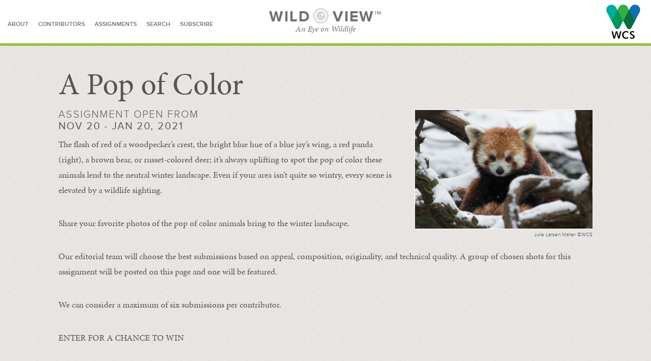

--- FILE ---
content_type: text/html; charset=UTF-8
request_url: https://blog.wcs.org/photo/assignments/a-pop-of-color-wcs-bronx-zoo-photo-contest/?gm95%5Btag__in%5D=123
body_size: 11319
content:

<!DOCTYPE html>
<!--[if lt IE 7 ]><html class="no-js ie ie6 lte7 lte8 lte9" dir="ltr" lang="en-US"><![endif]-->
<!--[if IE 7 ]><html class="no-js ie ie7 lte7 lte8 lte9" dir="ltr" lang="en-US"><![endif]-->
<!--[if IE 8 ]><html class="no-js ie ie8 lte8 lte9" dir="ltr" lang="en-US"><![endif]-->
<!--[if IE 9 ]><html class="no-js ie ie9 lte9" dir="ltr" lang="en-US"><![endif]-->
<!--[if (gt IE 9)|!(IE)]><!--><html class="no-js" dir="ltr" lang="en-US"><!--<![endif]-->
	<head>
		<meta charset="UTF-8" />
		<meta name="viewport" content="width=device-width; initial-scale=1.0; maximum-scale=1.0; user-scalable=0;" />
				<meta property="og:title" content="WCS Wild View: A Pop of Color" />
		<meta property="og:url" content="https://blog.wcs.org/photo/assignments/a-pop-of-color-wcs-bronx-zoo-photo-contest/" />
		<meta property="og:image" content="https://blog.wcs.org/photo/wp-content/uploads/2020/11/Julie-Larsen-Maher_4220_Western-Red-Panda_HIM_BZ_01-06-15_hr-976x650.jpg" />
		<meta property="og:description" content="It’s always uplifting to spot the pop of color animals lend to the neutral winter landscape. Share your favorite photos." />
		<meta name="description" content="It’s always uplifting to spot the pop of color animals lend to the neutral winter landscape. Share your favorite photos." />
		<meta name="twitter:site" content="@TheWCS">
		<meta name="twitter:card" content="summary_large_image">
				<title>A Pop of Color | Wild View</title>
		<link rel="shortcut icon" href="https://blog.wcs.org/photo/wp-content/themes/wildview/favicon.ico" />
		<link rel="icon" href="/photo/favicon.ico" type="image/x-icon">
		<link rel="alternate" type="application/rss+xml" title="RSS" href="https://blog.wcs.org/photo/rss-feed/">
		<link rel="profile" href="http://gmpg.org/xfn/11" />
		<link rel="stylesheet" href="/photo/wp-content/themes/wildview/css/normalize.css" />
		<link rel="stylesheet" href="/photo/wp-content/themes/wildview/css/styles.css" />
		<link rel="stylesheet" href="https://blog.wcs.org/photo/wp-content/themes/wildview/style.css" />
		<link rel="pingback" href="https://blog.wcs.org/photo/xmlrpc.php" />
<link rel='dns-prefetch' href='//s.w.org' />
<link rel="alternate" type="application/rss+xml" title="Wild View &raquo; Feed" href="https://blog.wcs.org/photo/feed/" />
<link rel="alternate" type="application/rss+xml" title="Wild View &raquo; Comments Feed" href="https://blog.wcs.org/photo/comments/feed/" />
<link rel="alternate" type="application/rss+xml" title="Wild View &raquo; A Pop of Color Comments Feed" href="https://blog.wcs.org/photo/assignments/a-pop-of-color-wcs-bronx-zoo-photo-contest/feed/" />
<!-- This site uses the Google Analytics by ExactMetrics plugin v6.4.0 - Using Analytics tracking - https://www.exactmetrics.com/ -->
<script type="text/javascript" data-cfasync="false">
    (window.gaDevIds=window.gaDevIds||[]).push("dNDMyYj");
	var em_version         = '6.4.0';
	var em_track_user      = true;
	var em_no_track_reason = '';
	
	var disableStr = 'ga-disable-UA-531016-6';

	/* Function to detect opted out users */
	function __gaTrackerIsOptedOut() {
		return document.cookie.indexOf(disableStr + '=true') > -1;
	}

	/* Disable tracking if the opt-out cookie exists. */
	if ( __gaTrackerIsOptedOut() ) {
		window[disableStr] = true;
	}

	/* Opt-out function */
	function __gaTrackerOptout() {
	  document.cookie = disableStr + '=true; expires=Thu, 31 Dec 2099 23:59:59 UTC; path=/';
	  window[disableStr] = true;
	}

	if ( 'undefined' === typeof gaOptout ) {
		function gaOptout() {
			__gaTrackerOptout();
		}
	}
	
	if ( em_track_user ) {
		(function(i,s,o,g,r,a,m){i['GoogleAnalyticsObject']=r;i[r]=i[r]||function(){
			(i[r].q=i[r].q||[]).push(arguments)},i[r].l=1*new Date();a=s.createElement(o),
			m=s.getElementsByTagName(o)[0];a.async=1;a.src=g;m.parentNode.insertBefore(a,m)
		})(window,document,'script','//www.google-analytics.com/analytics.js','__gaTracker');

		__gaTracker('create', 'UA-531016-6', 'auto');
		__gaTracker('set', 'forceSSL', true);
		__gaTracker('require', 'displayfeatures');
		__gaTracker('require', 'linkid', 'linkid.js');
		__gaTracker('send','pageview');
	} else {
		console.log( "" );
		(function() {
			/* https://developers.google.com/analytics/devguides/collection/analyticsjs/ */
			var noopfn = function() {
				return null;
			};
			var noopnullfn = function() {
				return null;
			};
			var Tracker = function() {
				return null;
			};
			var p = Tracker.prototype;
			p.get = noopfn;
			p.set = noopfn;
			p.send = noopfn;
			var __gaTracker = function() {
				var len = arguments.length;
				if ( len === 0 ) {
					return;
				}
				var f = arguments[len-1];
				if ( typeof f !== 'object' || f === null || typeof f.hitCallback !== 'function' ) {
					console.log( 'Not running function __gaTracker(' + arguments[0] + " ....) because you are not being tracked. " + em_no_track_reason );
					return;
				}
				try {
					f.hitCallback();
				} catch (ex) {

				}
			};
			__gaTracker.create = function() {
				return new Tracker();
			};
			__gaTracker.getByName = noopnullfn;
			__gaTracker.getAll = function() {
				return [];
			};
			__gaTracker.remove = noopfn;
			window['__gaTracker'] = __gaTracker;
					})();
		}
</script>
<!-- / Google Analytics by ExactMetrics -->
		<script type="text/javascript">
			window._wpemojiSettings = {"baseUrl":"https:\/\/s.w.org\/images\/core\/emoji\/11\/72x72\/","ext":".png","svgUrl":"https:\/\/s.w.org\/images\/core\/emoji\/11\/svg\/","svgExt":".svg","source":{"concatemoji":"https:\/\/blog.wcs.org\/photo\/wp-includes\/js\/wp-emoji-release.min.js?ver=4.9.16"}};
			!function(a,b,c){function d(a,b){var c=String.fromCharCode;l.clearRect(0,0,k.width,k.height),l.fillText(c.apply(this,a),0,0);var d=k.toDataURL();l.clearRect(0,0,k.width,k.height),l.fillText(c.apply(this,b),0,0);var e=k.toDataURL();return d===e}function e(a){var b;if(!l||!l.fillText)return!1;switch(l.textBaseline="top",l.font="600 32px Arial",a){case"flag":return!(b=d([55356,56826,55356,56819],[55356,56826,8203,55356,56819]))&&(b=d([55356,57332,56128,56423,56128,56418,56128,56421,56128,56430,56128,56423,56128,56447],[55356,57332,8203,56128,56423,8203,56128,56418,8203,56128,56421,8203,56128,56430,8203,56128,56423,8203,56128,56447]),!b);case"emoji":return b=d([55358,56760,9792,65039],[55358,56760,8203,9792,65039]),!b}return!1}function f(a){var c=b.createElement("script");c.src=a,c.defer=c.type="text/javascript",b.getElementsByTagName("head")[0].appendChild(c)}var g,h,i,j,k=b.createElement("canvas"),l=k.getContext&&k.getContext("2d");for(j=Array("flag","emoji"),c.supports={everything:!0,everythingExceptFlag:!0},i=0;i<j.length;i++)c.supports[j[i]]=e(j[i]),c.supports.everything=c.supports.everything&&c.supports[j[i]],"flag"!==j[i]&&(c.supports.everythingExceptFlag=c.supports.everythingExceptFlag&&c.supports[j[i]]);c.supports.everythingExceptFlag=c.supports.everythingExceptFlag&&!c.supports.flag,c.DOMReady=!1,c.readyCallback=function(){c.DOMReady=!0},c.supports.everything||(h=function(){c.readyCallback()},b.addEventListener?(b.addEventListener("DOMContentLoaded",h,!1),a.addEventListener("load",h,!1)):(a.attachEvent("onload",h),b.attachEvent("onreadystatechange",function(){"complete"===b.readyState&&c.readyCallback()})),g=c.source||{},g.concatemoji?f(g.concatemoji):g.wpemoji&&g.twemoji&&(f(g.twemoji),f(g.wpemoji)))}(window,document,window._wpemojiSettings);
		</script>
		<style type="text/css">
img.wp-smiley,
img.emoji {
	display: inline !important;
	border: none !important;
	box-shadow: none !important;
	height: 1em !important;
	width: 1em !important;
	margin: 0 .07em !important;
	vertical-align: -0.1em !important;
	background: none !important;
	padding: 0 !important;
}
</style>
<!--[if lt IE 9]>
	<script src="//html5shiv.googlecode.com/svn/trunk/html5.js"></script>
	<script>window.html5 || document.write(unescape('%3Cscript src="https://blog.wcs.org/photo/wp-content/themes/wildview/js/ieshiv.js"%3E%3C/script%3E'))</script>
<![endif]-->
<link rel='stylesheet' id='validate-engine-css-css'  href='https://blog.wcs.org/photo/wp-content/plugins/wysija-newsletters/css/validationEngine.jquery.css?ver=2.14' type='text/css' media='all' />
<link rel='stylesheet' id='scap.flashblock-css'  href='https://blog.wcs.org/photo/wp-content/plugins/compact-wp-audio-player/css/flashblock.css?ver=4.9.16' type='text/css' media='all' />
<link rel='stylesheet' id='scap.player-css'  href='https://blog.wcs.org/photo/wp-content/plugins/compact-wp-audio-player/css/player.css?ver=4.9.16' type='text/css' media='all' />
<link rel='stylesheet' id='exactmetrics-popular-posts-style-css'  href='https://blog.wcs.org/photo/wp-content/plugins/google-analytics-dashboard-for-wp/assets/css/frontend.min.css?ver=6.4.0' type='text/css' media='all' />
<link rel='stylesheet' id='gmedia-global-frontend-css'  href='https://blog.wcs.org/photo/wp-content/plugins/grand-media/assets/gmedia.global.front.css?ver=1.15.0' type='text/css' media='all' />
<script type='text/javascript' src='https://blog.wcs.org/photo/wp-content/plugins/compact-wp-audio-player/js/soundmanager2-nodebug-jsmin.js?ver=4.9.16'></script>
<script type='text/javascript'>
/* <![CDATA[ */
var exactmetrics_frontend = {"js_events_tracking":"true","download_extensions":"doc,pdf,ppt,zip,xls,docx,pptx,xlsx","inbound_paths":"[{\"path\":\"\\\/go\\\/\",\"label\":\"affiliate\"},{\"path\":\"\\\/recommend\\\/\",\"label\":\"affiliate\"}]","home_url":"https:\/\/blog.wcs.org\/photo","hash_tracking":"false"};
/* ]]> */
</script>
<script type='text/javascript' src='https://blog.wcs.org/photo/wp-content/plugins/google-analytics-dashboard-for-wp/assets/js/frontend.min.js?ver=6.4.0'></script>
<script type='text/javascript' src='https://blog.wcs.org/photo/wp-includes/js/jquery/jquery.js?ver=1.12.4'></script>
<script type='text/javascript' src='https://blog.wcs.org/photo/wp-includes/js/jquery/jquery-migrate.min.js?ver=1.4.1'></script>
<script type='text/javascript'>
/* <![CDATA[ */
var GmediaGallery = {"ajaxurl":"https:\/\/blog.wcs.org\/photo\/wp-admin\/admin-ajax.php","nonce":"150a4da902","upload_dirurl":"https:\/\/blog.wcs.org\/photo\/wp-content\/grand-media","plugin_dirurl":"https:\/\/blog.wcs.org\/photo\/wp-content\/grand-media","license":"3166:1sl-2e76-6580-fd0b","license2":"6e15a988482c8323d8688041791c0df4","google_api_key":""};
/* ]]> */
</script>
<script type='text/javascript' src='https://blog.wcs.org/photo/wp-content/plugins/grand-media/assets/gmedia.global.front.js?ver=1.13.0'></script>
<link rel='https://api.w.org/' href='https://blog.wcs.org/photo/wp-json/' />
<link rel="EditURI" type="application/rsd+xml" title="RSD" href="https://blog.wcs.org/photo/xmlrpc.php?rsd" />
<link rel="wlwmanifest" type="application/wlwmanifest+xml" href="https://blog.wcs.org/photo/wp-includes/wlwmanifest.xml" /> 

<link rel="canonical" href="https://blog.wcs.org/photo/assignments/a-pop-of-color-wcs-bronx-zoo-photo-contest/" />
<link rel='shortlink' href='https://blog.wcs.org/photo/?p=4648' />
<link rel="alternate" type="application/json+oembed" href="https://blog.wcs.org/photo/wp-json/oembed/1.0/embed?url=https%3A%2F%2Fblog.wcs.org%2Fphoto%2Fassignments%2Fa-pop-of-color-wcs-bronx-zoo-photo-contest%2F" />
<link rel="alternate" type="text/xml+oembed" href="https://blog.wcs.org/photo/wp-json/oembed/1.0/embed?url=https%3A%2F%2Fblog.wcs.org%2Fphoto%2Fassignments%2Fa-pop-of-color-wcs-bronx-zoo-photo-contest%2F&#038;format=xml" />

<!-- <meta name='GmediaGallery' version='1.19.5/1.8.0' license='3166:1sl-2e76-6580-fd0b' /> -->
	
		<script type="text/javascript" src="//use.typekit.net/miz6ctr.js"></script>
		<script type="text/javascript">try{Typekit.load();}catch(e){}</script>
		<script type="text/javascript" src="https://platform-api.sharethis.com/js/sharethis.js#property=642721158c76d700122756dc&product=sticky-share-buttons&source=platform" async="async"></script>
	</head>
	<body>
		<noscript>
			<iframe src="//www.googletagmanager.com/ns.html?id=GTM-PXND3K" height="0" width="0" style="display:none;visibility:hidden"></iframe>
		</noscript>
		<script>
			(function(w,d,s,l,i){w[l]=w[l]||[];w[l].push({'gtm.start': new Date().getTime(),event:'gtm.js'});var f=d.getElementsByTagName(s)[0],
			  j=d.createElement(s),dl=l!='dataLayer'?'&l='+l:'';j.async=true;j.src=
			  '//www.googletagmanager.com/gtm.js?id='+i+dl;f.parentNode.insertBefore(j,f);
			})(window,document,'script','dataLayer','GTM-PXND3K');
		</script>
		<div id="main">
			<div id="content">
			<header>
				<nav>
					<a href="/photo/about">about</a>
					<a href="/photo/contributors">contributors</a>
					<a href="/photo/assignments">assignments</a>
					<!--<a href="/photo/submit">submit a story</a>-->
					<a href="#" class="search-expander">search</a>
					<a href="#" class="subscribe-expander">subscribe</a>
				</nav>
				<h1><a href="https://blog.wcs.org/photo/" title="Wild View" rel="home">Wild<span></span>View&trade;</a>
</h1>
				<h3>An Eye on Wildlife</h3>
				<a href="http://www.wcs.org/" class="logohead" target="_blank">Wildlife Conservation Society</a>
				<a href="#" class=" button menu">Menu</a>
				<section id="search-bar">
					<div class="container">

						<div id="search-content">
							<h5>search for stories</h5>
							<ul>
								<li><a href="#" class="expander">Browse Categories</a></li>
									<li class="cat-item cat-item-272"><a href="https://blog.wcs.org/photo/category/art-and-nature/" >Art and Nature</a>
<ul class='children'>
	<li class="cat-item cat-item-1809"><a href="https://blog.wcs.org/photo/category/art-and-nature/gardens/" >Gardens</a>
</li>
</ul>
</li>
	<li class="cat-item cat-item-190"><a href="https://blog.wcs.org/photo/category/assignments/" >Assignments</a>
</li>
	<li class="cat-item cat-item-469"><a href="https://blog.wcs.org/photo/category/bronx-zoo/" >Bronx Zoo</a>
</li>
	<li class="cat-item cat-item-1082"><a href="https://blog.wcs.org/photo/category/crustaceans/" >Crustaceans</a>
</li>
	<li class="cat-item cat-item-524"><a href="https://blog.wcs.org/photo/category/education/" >Education</a>
</li>
	<li class="cat-item cat-item-1774"><a href="https://blog.wcs.org/photo/category/environment/" >Environment</a>
</li>
	<li class="cat-item cat-item-661"><a href="https://blog.wcs.org/photo/category/guanaco/" >Guanaco</a>
</li>
	<li class="cat-item cat-item-1338"><a href="https://blog.wcs.org/photo/category/herping-from-home/" >Herping from Home</a>
</li>
	<li class="cat-item cat-item-1358"><a href="https://blog.wcs.org/photo/category/horticulture/" >Horticulture</a>
</li>
	<li class="cat-item cat-item-1758"><a href="https://blog.wcs.org/photo/category/in-memoriam/" >In Memoriam</a>
</li>
	<li class="cat-item cat-item-116"><a href="https://blog.wcs.org/photo/category/new-york-aquarium/" >New York Aquarium</a>
</li>
	<li class="cat-item cat-item-74"><a href="https://blog.wcs.org/photo/category/people/" >People</a>
<ul class='children'>
	<li class="cat-item cat-item-1457"><a href="https://blog.wcs.org/photo/category/people/careers/" >Careers</a>
</li>
	<li class="cat-item cat-item-89"><a href="https://blog.wcs.org/photo/category/people/local-livelihoods/" >Local Livelihoods</a>
</li>
	<li class="cat-item cat-item-114"><a href="https://blog.wcs.org/photo/category/people/wild-animal-keeper/" >Wild Animal Keeper</a>
</li>
	<li class="cat-item cat-item-91"><a href="https://blog.wcs.org/photo/category/people/working-for-wildlife/" >Working for Wildlife</a>
</li>
</ul>
</li>
	<li class="cat-item cat-item-1642"><a href="https://blog.wcs.org/photo/category/seasons/" >Seasons</a>
</li>
	<li class="cat-item cat-item-343"><a href="https://blog.wcs.org/photo/category/technology/" >Technology</a>
<ul class='children'>
	<li class="cat-item cat-item-144"><a href="https://blog.wcs.org/photo/category/technology/camera-trap/" >Camera Trap</a>
</li>
</ul>
</li>
	<li class="cat-item cat-item-232"><a href="https://blog.wcs.org/photo/category/throw-back-thursday/" >Throwback Thursday</a>
<ul class='children'>
	<li class="cat-item cat-item-1683"><a href="https://blog.wcs.org/photo/category/throw-back-thursday/city-history/" >City History</a>
</li>
</ul>
</li>
	<li class="cat-item cat-item-1297"><a href="https://blog.wcs.org/photo/category/wcs-125th-anniversary/" >WCS 125th Anniversary</a>
</li>
	<li class="cat-item cat-item-76"><a href="https://blog.wcs.org/photo/category/wcs-chronicles/" >WCS Chronicles</a>
<ul class='children'>
	<li class="cat-item cat-item-95"><a href="https://blog.wcs.org/photo/category/wcs-chronicles/legacies/" >Legacies</a>
</li>
	<li class="cat-item cat-item-1781"><a href="https://blog.wcs.org/photo/category/wcs-chronicles/wild-audio/" >Wild Audio</a>
</li>
</ul>
</li>
	<li class="cat-item cat-item-73"><a href="https://blog.wcs.org/photo/category/wild-places/" >Wild Places</a>
<ul class='children'>
	<li class="cat-item cat-item-94"><a href="https://blog.wcs.org/photo/category/wild-places/adventure/" >Adventure</a>
</li>
	<li class="cat-item cat-item-92"><a href="https://blog.wcs.org/photo/category/wild-places/climate-change/" >Climate Change</a>
</li>
	<li class="cat-item cat-item-867"><a href="https://blog.wcs.org/photo/category/wild-places/habitat/" >Habitat</a>
</li>
</ul>
</li>
	<li class="cat-item cat-item-71"><a href="https://blog.wcs.org/photo/category/wildlife/" >Wildlife</a>
<ul class='children'>
	<li class="cat-item cat-item-87"><a href="https://blog.wcs.org/photo/category/wildlife/amphibians/" >Amphibians</a>
</li>
	<li class="cat-item cat-item-683"><a href="https://blog.wcs.org/photo/category/wildlife/antelope/" >Antelope</a>
</li>
	<li class="cat-item cat-item-1111"><a href="https://blog.wcs.org/photo/category/wildlife/arachnid/" >Arachnid</a>
</li>
	<li class="cat-item cat-item-310"><a href="https://blog.wcs.org/photo/category/wildlife/bats/" >Bats</a>
</li>
	<li class="cat-item cat-item-72"><a href="https://blog.wcs.org/photo/category/wildlife/bears/" >Bears</a>
</li>
	<li class="cat-item cat-item-78"><a href="https://blog.wcs.org/photo/category/wildlife/big-cats/" >Big Cats</a>
</li>
	<li class="cat-item cat-item-79"><a href="https://blog.wcs.org/photo/category/wildlife/birds/" >Birds</a>
</li>
	<li class="cat-item cat-item-112"><a href="https://blog.wcs.org/photo/category/wildlife/birds-of-prey/" >Birds of Prey</a>
</li>
	<li class="cat-item cat-item-295"><a href="https://blog.wcs.org/photo/category/wildlife/bison/" >Bison</a>
</li>
	<li class="cat-item cat-item-818"><a href="https://blog.wcs.org/photo/category/wildlife/bovine/" >Bovine</a>
</li>
	<li class="cat-item cat-item-323"><a href="https://blog.wcs.org/photo/category/wildlife/buffalo/" >Buffalo</a>
</li>
	<li class="cat-item cat-item-80"><a href="https://blog.wcs.org/photo/category/wildlife/canids-dogs-wolves/" >Canids, Dogs, Wolves</a>
</li>
	<li class="cat-item cat-item-559"><a href="https://blog.wcs.org/photo/category/wildlife/caribou/" >Caribou</a>
</li>
	<li class="cat-item cat-item-606"><a href="https://blog.wcs.org/photo/category/wildlife/carnivores/" >Carnivores</a>
</li>
	<li class="cat-item cat-item-337"><a href="https://blog.wcs.org/photo/category/wildlife/cats/" >Cats</a>
</li>
	<li class="cat-item cat-item-240"><a href="https://blog.wcs.org/photo/category/wildlife/deer/" >Deer</a>
</li>
	<li class="cat-item cat-item-145"><a href="https://blog.wcs.org/photo/category/wildlife/dolphins/" >Dolphins</a>
</li>
	<li class="cat-item cat-item-81"><a href="https://blog.wcs.org/photo/category/wildlife/elephants/" >Elephants</a>
</li>
	<li class="cat-item cat-item-180"><a href="https://blog.wcs.org/photo/category/wildlife/elk/" >Elk</a>
</li>
	<li class="cat-item cat-item-26"><a href="https://blog.wcs.org/photo/category/wildlife/endangered/" >Endangered</a>
</li>
	<li class="cat-item cat-item-923"><a href="https://blog.wcs.org/photo/category/wildlife/fish/" >Fish</a>
</li>
	<li class="cat-item cat-item-955"><a href="https://blog.wcs.org/photo/category/wildlife/fox/" >Fox</a>
</li>
	<li class="cat-item cat-item-188"><a href="https://blog.wcs.org/photo/category/wildlife/giraffe/" >Giraffe</a>
</li>
	<li class="cat-item cat-item-187"><a href="https://blog.wcs.org/photo/category/wildlife/giraffes/" >Giraffes</a>
</li>
	<li class="cat-item cat-item-84"><a href="https://blog.wcs.org/photo/category/wildlife/great-apes/" >Great Apes</a>
</li>
	<li class="cat-item cat-item-248"><a href="https://blog.wcs.org/photo/category/wildlife/have-no-fear/" >Have No Fear</a>
</li>
	<li class="cat-item cat-item-82"><a href="https://blog.wcs.org/photo/category/wildlife/hippos/" >Hippos</a>
</li>
	<li class="cat-item cat-item-853"><a href="https://blog.wcs.org/photo/category/wildlife/horses/" >Horses</a>
</li>
	<li class="cat-item cat-item-88"><a href="https://blog.wcs.org/photo/category/wildlife/insects/" >Insects</a>
</li>
	<li class="cat-item cat-item-502"><a href="https://blog.wcs.org/photo/category/wildlife/invertebrates/" >Invertebrates</a>
</li>
	<li class="cat-item cat-item-1141"><a href="https://blog.wcs.org/photo/category/wildlife/jellies/" >Jellies</a>
</li>
	<li class="cat-item cat-item-495"><a href="https://blog.wcs.org/photo/category/wildlife/lemurs/" >Lemurs</a>
</li>
	<li class="cat-item cat-item-881"><a href="https://blog.wcs.org/photo/category/wildlife/mammals/" >Mammals</a>
</li>
	<li class="cat-item cat-item-1551"><a href="https://blog.wcs.org/photo/category/wildlife/marine-life/" >Marine Life</a>
</li>
	<li class="cat-item cat-item-1220"><a href="https://blog.wcs.org/photo/category/wildlife/marsupials/" >Marsupials</a>
</li>
	<li class="cat-item cat-item-709"><a href="https://blog.wcs.org/photo/category/wildlife/mice-and-rats/" >Mice and Rats</a>
</li>
	<li class="cat-item cat-item-307"><a href="https://blog.wcs.org/photo/category/wildlife/mongoose/" >Mongoose</a>
</li>
	<li class="cat-item cat-item-85"><a href="https://blog.wcs.org/photo/category/wildlife/monkeys/" >Monkeys</a>
</li>
	<li class="cat-item cat-item-245"><a href="https://blog.wcs.org/photo/category/wildlife/moose/" >Moose</a>
</li>
	<li class="cat-item cat-item-638"><a href="https://blog.wcs.org/photo/category/wildlife/muskoxen/" >Muskoxen</a>
</li>
	<li class="cat-item cat-item-77"><a href="https://blog.wcs.org/photo/category/wildlife/ocean-giants/" >Ocean Giants</a>
</li>
	<li class="cat-item cat-item-807"><a href="https://blog.wcs.org/photo/category/wildlife/okapi/" >Okapi</a>
</li>
	<li class="cat-item cat-item-618"><a href="https://blog.wcs.org/photo/category/wildlife/otters/" >Otters</a>
</li>
	<li class="cat-item cat-item-97"><a href="https://blog.wcs.org/photo/category/wildlife/pangolins/" >Pangolins</a>
</li>
	<li class="cat-item cat-item-231"><a href="https://blog.wcs.org/photo/category/wildlife/pigs/" >Pigs</a>
</li>
	<li class="cat-item cat-item-1049"><a href="https://blog.wcs.org/photo/category/wildlife/primates/" >Primates</a>
</li>
	<li class="cat-item cat-item-174"><a href="https://blog.wcs.org/photo/category/wildlife/rabbits/" >Rabbits, Hares, Pikas</a>
</li>
	<li class="cat-item cat-item-1495"><a href="https://blog.wcs.org/photo/category/wildlife/rays/" >Rays</a>
</li>
	<li class="cat-item cat-item-96"><a href="https://blog.wcs.org/photo/category/wildlife/red-pandas/" >Red Pandas</a>
</li>
	<li class="cat-item cat-item-86"><a href="https://blog.wcs.org/photo/category/wildlife/reptiles/" >Reptiles</a>
</li>
	<li class="cat-item cat-item-83"><a href="https://blog.wcs.org/photo/category/wildlife/rhinos/" >Rhinos</a>
</li>
	<li class="cat-item cat-item-796"><a href="https://blog.wcs.org/photo/category/wildlife/rodents/" >Rodents</a>
</li>
	<li class="cat-item cat-item-98"><a href="https://blog.wcs.org/photo/category/wildlife/seals-and-sea-lions/" >Seals and Sea Lions</a>
</li>
	<li class="cat-item cat-item-156"><a href="https://blog.wcs.org/photo/category/wildlife/sharks/" >Sharks</a>
</li>
	<li class="cat-item cat-item-460"><a href="https://blog.wcs.org/photo/category/wildlife/sheep-and-goats/" >Sheep and Goats</a>
</li>
	<li class="cat-item cat-item-1072"><a href="https://blog.wcs.org/photo/category/wildlife/tapir/" >Tapir</a>
</li>
	<li class="cat-item cat-item-1879"><a href="https://blog.wcs.org/photo/category/wildlife/ungulates/" >Ungulates</a>
</li>
	<li class="cat-item cat-item-104"><a href="https://blog.wcs.org/photo/category/wildlife/walruses/" >Walruses</a>
</li>
	<li class="cat-item cat-item-1381"><a href="https://blog.wcs.org/photo/category/wildlife/wildlife-wildlife/" >Wildlife</a>
</li>
	<li class="cat-item cat-item-313"><a href="https://blog.wcs.org/photo/category/wildlife/zebra/" >Zebra</a>
</li>
</ul>
</li>
	<li class="cat-item cat-item-75"><a href="https://blog.wcs.org/photo/category/wildlife-health/" >Wildlife Health</a>
</li>
 
							</ul>
							<input type="text" name="search" id="search" value="search" class="field" />
							<a href="#" class="button search">Search</a>
						</div>

						<div id="subscribe-content" class="top">
							<h5>subscribe</h5>
							<form>

								<input type="hidden" name="form_id" id="form_id" value="1" />
							    <input type="hidden" name="action" id="action" value="save" />
							    <input type="hidden" name="controller" id="controller" value="subscribers" />
							    <input type="hidden" value="1" id="wysija-page" name="wysija-page" />
								<input type="hidden" name="wysija[user_list][list_ids]" id="wysija-list_ids" value="3" />
								<select class="frequency top">
									<option value="weekly">Send me weekly updates</option>
									<option value="new-post">Update me with each new post</option>
								</select>
								<input type="text" name="wysija[user][abs][email]" id="email_address" value="Email Address" class="field" />
								<a href="#" class="button subscribe top">Subscribe</a>
							</form>
							<div id="message"></div>
						</div>
					</div>
				</section>
			</header>
			<section id="relatedposts">
	<div class="container assignment-container">
		<h2>A Pop of Color</h2>
		<div class="example">
			<img src="https://blog.wcs.org/photo/wp-content/uploads/2020/11/Julie-Larsen-Maher_4220_Western-Red-Panda_HIM_BZ_01-06-15_hr-976x650.jpg" alt="A Pop of Color" />
			Julie Larsen Maher ©WCS		</div>
		<h3>Assignment  Open From</h3>
		<h4>Nov 20 - Jan 20, 2021</h4>
		<p>The flash of red of a woodpecker’s crest, the bright blue hue of a blue jay’s wing, a red panda (right), a brown bear, or russet-colored deer; it’s always uplifting to spot the pop of color these animals lend to the neutral winter landscape. Even if your area isn’t quite so wintry, every scene is elevated by a wildlife sighting.</p>
<p>Share your favorite photos of the pop of color animals bring to the winter landscape.</p>
<p>Our editorial team will choose the best submissions based on appeal, composition, originality, and technical quality. A group of chosen shots for this assignment will be posted on this page and one will be featured.</p>
<p>We can consider a maximum of six submissions per contributor.</p>
<p>ENTER FOR A CHANCE TO WIN</p>
<p>The author of the featured photo will receive a $100 ​<a title="Patagonia" href="https://patagonia.com" target="_blank" rel="noopener">Patagonia</a>​ gift card. See the official <a title="Contest Rules" href="https://blog.wcs.org/photo/?page_id=4658&amp;preview=true" target="_blank" rel="noopener">contest rules</a>.</p>
					<a href="https://blog.wcs.org/photo/2021/02/04/birding-at-the-bronx-zoo-cardinal/" class="link">View Published Story</a>
				<div class="gallery">
			<h3><a name="entries"></a>Selected Entries</h3>
				<div class="gmedia_gallery phantom_module is_bot" id="GmediaGallery_95" data-gmid="95" data-module="phantom"><style type='text/css' class='gmedia_module_style_import'>@import url('https://blog.wcs.org/photo/wp-content/plugins/grand-media/module/phantom/css/style.css?v=3.23') all;/**** .phantom_module #GmediaGallery_95 ****/
#GmediaGallery_95 .gmPhantom_ThumbContainer,
#GmediaGallery_95 .gmPhantom_LoadMore {width:160px; height:120px;}
#GmediaGallery_95 .gmPhantom_MobileView .gmPhantom_ThumbContainer,
#GmediaGallery_95 .gmPhantom_MobileView .gmPhantom_LoadMore {width:150px; height:135px;}
#GmediaGallery_95 .gmPhantom_LoadMore .gmPhantom_pager {font-size:60px;line-height:120px;}
#GmediaGallery_95 .gmPhantom_MobileView .gmPhantom_LoadMore .gmPhantom_pager {font-size:67.5px;line-height:135px;}
#GmediaGallery_95 .gmPhantom_LoadMore[data-col="1"] {width:auto;height:50px;}
#GmediaGallery_95 .gmPhantom_LoadMore[data-col="1"] .gmPhantom_pager,
#GmediaGallery_95 .gmPhantom_MobileView .gmPhantom_LoadMore[data-col="1"] .gmPhantom_pager {font-size:40px;line-height:50px;}
#GmediaGallery_95 .gmPhantom_Container {margin-left:0;}
#GmediaGallery_95 .gmPhantom_ThumbContainer,
#GmediaGallery_95 .gmPhantom_LoadMore {margin:10px 0 0 10px;}
#GmediaGallery_95 .gmPhantom_LoadMore[data-col="1"] {transform:translate(0, 10px);margin-bottom:10px;}
#GmediaGallery_95 .gmPhantom_ThumbContainer,
#GmediaGallery_95 .gmPhantom_LoadMore {padding:5px;}
#GmediaGallery_95 .gmPhantom_LabelBottom .gmPhantom_ThumbContainer {padding-bottom:36px;}
#GmediaGallery_95 .gmPhantom_LabelBottom .gmPhantom_LoadMore {padding-top:36px;}
#GmediaGallery_95 .gmPhantom_LabelBottom .gmPhantom_LoadMore[data-col="1"] {padding-top:5px;}
#GmediaGallery_95 .gmPhantom_ThumbContainer .gmPhantom_Thumb {opacity:0.85;}
#GmediaGallery_95 .gmPhantom_ThumbContainer,
#GmediaGallery_95 .gmPhantom_LoadMore {border:none;}
#GmediaGallery_95 .gmPhantom_ThumbContainer,
#GmediaGallery_95 .gmPhantom_LoadMore {box-shadow:none;}</style>    <div class="gmPhantom_Container noLightbox" >
                <div class="gmPhantom_thumbsWrapper gmPhantom_ThumbScale gmPhantom_LabelHover">
                        <div class="gmPhantom_ThumbContainer gmPhantom_ThumbLoader" data-id="3232" data-post_id="8170" data-ratio="1.65" data-type="image" data-ext="jpg" data-views="59" data-likes="0" data-cc="0" data-post_link="https://blog.wcs.org/photo/gmedia/neil_demaster_herring_gull_april_26_2019-jpg/">
                <a href="https://blog.wcs.org/photo/wp-content/grand-media/image/neil_demaster_herring_gull_april_26_2019.jpg" class="gmPhantom_Thumb"><img class="noLazy" src="https://blog.wcs.org/photo/wp-content/grand-media/image/thumb/neil_demaster_herring_gull_april_26_2019.jpg" data-src="https://blog.wcs.org/photo/wp-content/grand-media/image/neil_demaster_herring_gull_april_26_2019.jpg" alt="Neil DeMaster"/></a>
                                    <div class="gmPhantom_ThumbLabel"><span class="gmPhantom_ThumbLabel_title">Neil DeMaster</span></div>
                                    <div style="display:none;" class="gmPhantom_Details">
                                            <div class="gmPhantom_description">
                            <div class="gmPhantom_title">Neil DeMaster</div>
                            <div class="gmPhantom_text"><p>Herring gull.<br />Chincoteague, Virginia, United States. </p></div>
                        </div>
                                                            <div class="gmPhantom_terms">
                                                    <div class="gmPhantom_tags_container"><a href="/photo/assignments/a-pop-of-color-wcs-bronx-zoo-photo-contest/?gm95[tag__in]=116" class="gmPhantom_tag">#protect our environment</a> <a href="/photo/assignments/a-pop-of-color-wcs-bronx-zoo-photo-contest/?gm95[tag__in]=117" class="gmPhantom_tag">#protect wildlife</a> <a href="/photo/assignments/a-pop-of-color-wcs-bronx-zoo-photo-contest/?gm95[tag__in]=115" class="gmPhantom_tag">#protect nature</a> <a href="/photo/assignments/a-pop-of-color-wcs-bronx-zoo-photo-contest/?gm95[tag__in]=278" class="gmPhantom_tag">#outside</a> <a href="/photo/assignments/a-pop-of-color-wcs-bronx-zoo-photo-contest/?gm95[tag__in]=113" class="gmPhantom_tag">#outdoor</a> <a href="/photo/assignments/a-pop-of-color-wcs-bronx-zoo-photo-contest/?gm95[tag__in]=114" class="gmPhantom_tag">#outdoor photography</a> <a href="/photo/assignments/a-pop-of-color-wcs-bronx-zoo-photo-contest/?gm95[tag__in]=201" class="gmPhantom_tag">#reflection</a> <a href="/photo/assignments/a-pop-of-color-wcs-bronx-zoo-photo-contest/?gm95[tag__in]=279" class="gmPhantom_tag">#save our seas</a> <a href="/photo/assignments/a-pop-of-color-wcs-bronx-zoo-photo-contest/?gm95[tag__in]=123" class="gmPhantom_tag">#wildlife photography</a> <a href="/photo/assignments/a-pop-of-color-wcs-bronx-zoo-photo-contest/?gm95[tag__in]=282" class="gmPhantom_tag">#wings up</a> <a href="/photo/assignments/a-pop-of-color-wcs-bronx-zoo-photo-contest/?gm95[tag__in]=122" class="gmPhantom_tag">#wildlife</a> <a href="/photo/assignments/a-pop-of-color-wcs-bronx-zoo-photo-contest/?gm95[tag__in]=239" class="gmPhantom_tag">#water</a> <a href="/photo/assignments/a-pop-of-color-wcs-bronx-zoo-photo-contest/?gm95[tag__in]=280" class="gmPhantom_tag">#seabird</a> <a href="/photo/assignments/a-pop-of-color-wcs-bronx-zoo-photo-contest/?gm95[tag__in]=281" class="gmPhantom_tag">#seagull</a> <a href="/photo/assignments/a-pop-of-color-wcs-bronx-zoo-photo-contest/?gm95[tag__in]=108" class="gmPhantom_tag">#nature photography</a> <a href="/photo/assignments/a-pop-of-color-wcs-bronx-zoo-photo-contest/?gm95[tag__in]=107" class="gmPhantom_tag">#nature</a> <a href="/photo/assignments/a-pop-of-color-wcs-bronx-zoo-photo-contest/?gm95[tag__in]=271" class="gmPhantom_tag">#gull</a> <a href="/photo/assignments/a-pop-of-color-wcs-bronx-zoo-photo-contest/?gm95[tag__in]=272" class="gmPhantom_tag">#gull landing</a> <a href="/photo/assignments/a-pop-of-color-wcs-bronx-zoo-photo-contest/?gm95[tag__in]=98" class="gmPhantom_tag">#conserve nature</a> <a href="/photo/assignments/a-pop-of-color-wcs-bronx-zoo-photo-contest/?gm95[tag__in]=97" class="gmPhantom_tag">#conservation</a> <a href="/photo/assignments/a-pop-of-color-wcs-bronx-zoo-photo-contest/?gm95[tag__in]=125" class="gmPhantom_tag">#bird</a> <a href="/photo/assignments/a-pop-of-color-wcs-bronx-zoo-photo-contest/?gm95[tag__in]=270" class="gmPhantom_tag">#coming in for a landing</a> <a href="/photo/assignments/a-pop-of-color-wcs-bronx-zoo-photo-contest/?gm95[tag__in]=273" class="gmPhantom_tag">#herring gull</a> <a href="/photo/assignments/a-pop-of-color-wcs-bronx-zoo-photo-contest/?gm95[tag__in]=274" class="gmPhantom_tag">#herring gull landing</a> <a href="/photo/assignments/a-pop-of-color-wcs-bronx-zoo-photo-contest/?gm95[tag__in]=276" class="gmPhantom_tag">#landing</a> <a href="/photo/assignments/a-pop-of-color-wcs-bronx-zoo-photo-contest/?gm95[tag__in]=277" class="gmPhantom_tag">#larus argentatus</a> <a href="/photo/assignments/a-pop-of-color-wcs-bronx-zoo-photo-contest/?gm95[tag__in]=105" class="gmPhantom_tag">#keep public lands public</a> <a href="/photo/assignments/a-pop-of-color-wcs-bronx-zoo-photo-contest/?gm95[tag__in]=261" class="gmPhantom_tag">#keep our water clean</a> <a href="/photo/assignments/a-pop-of-color-wcs-bronx-zoo-photo-contest/?gm95[tag__in]=104" class="gmPhantom_tag">#keep our air clean</a> <a href="/photo/assignments/a-pop-of-color-wcs-bronx-zoo-photo-contest/?gm95[tag__in]=275" class="gmPhantom_tag">#keep our oceans clean</a> <a href="/photo/assignments/a-pop-of-color-wcs-bronx-zoo-photo-contest/?gm95[tag__in]=96" class="gmPhantom_tag">#animal</a></div>
                                                    <div class="gmPhantom_other_terms">
                                <table class="gmPhantom_other_terms_table">
                                                                            <tr class="gmPhantom_term_row_album">
                                            <td class="gmPhantom_term_key">Album</td>
                                            <td class="gmPhantom_term_value"><a href="/photo/assignments/a-pop-of-color-wcs-bronx-zoo-photo-contest/?gm95[album__in]=255" class="gmPhantom_alb">Make a Splash</a></td>
                                        </tr>
                                                                    </table>
                            </div>
                                                </div>
                </div>
                </div>            <div class="gmPhantom_ThumbContainer gmPhantom_ThumbLoader" data-id="3231" data-post_id="8169" data-ratio="1.5" data-type="image" data-ext="jpg" data-views="72" data-likes="5" data-cc="0" data-post_link="https://blog.wcs.org/photo/gmedia/neil_demaster_green_frog_april_7_2019-jpg/">
                <a href="https://blog.wcs.org/photo/wp-content/grand-media/image/neil_demaster_green_frog_april_7_2019.jpg" class="gmPhantom_Thumb"><img class="noLazy" src="https://blog.wcs.org/photo/wp-content/grand-media/image/thumb/neil_demaster_green_frog_april_7_2019.jpg" data-src="https://blog.wcs.org/photo/wp-content/grand-media/image/neil_demaster_green_frog_april_7_2019.jpg" alt="Neil DeMaster"/></a>
                                    <div class="gmPhantom_ThumbLabel"><span class="gmPhantom_ThumbLabel_title">Neil DeMaster</span></div>
                                    <div style="display:none;" class="gmPhantom_Details">
                                            <div class="gmPhantom_description">
                            <div class="gmPhantom_title">Neil DeMaster</div>
                            <div class="gmPhantom_text"><p>Green frog.<br />Stirling, New Jersey, United States. </p></div>
                        </div>
                                                            <div class="gmPhantom_terms">
                                                    <div class="gmPhantom_tags_container"><a href="/photo/assignments/a-pop-of-color-wcs-bronx-zoo-photo-contest/?gm95[tag__in]=116" class="gmPhantom_tag">#protect our environment</a> <a href="/photo/assignments/a-pop-of-color-wcs-bronx-zoo-photo-contest/?gm95[tag__in]=115" class="gmPhantom_tag">#protect nature</a> <a href="/photo/assignments/a-pop-of-color-wcs-bronx-zoo-photo-contest/?gm95[tag__in]=114" class="gmPhantom_tag">#outdoor photography</a> <a href="/photo/assignments/a-pop-of-color-wcs-bronx-zoo-photo-contest/?gm95[tag__in]=113" class="gmPhantom_tag">#outdoor</a> <a href="/photo/assignments/a-pop-of-color-wcs-bronx-zoo-photo-contest/?gm95[tag__in]=117" class="gmPhantom_tag">#protect wildlife</a> <a href="/photo/assignments/a-pop-of-color-wcs-bronx-zoo-photo-contest/?gm95[tag__in]=268" class="gmPhantom_tag">#rana clamitans</a> <a href="/photo/assignments/a-pop-of-color-wcs-bronx-zoo-photo-contest/?gm95[tag__in]=123" class="gmPhantom_tag">#wildlife photography</a> <a href="/photo/assignments/a-pop-of-color-wcs-bronx-zoo-photo-contest/?gm95[tag__in]=122" class="gmPhantom_tag">#wildlife</a> <a href="/photo/assignments/a-pop-of-color-wcs-bronx-zoo-photo-contest/?gm95[tag__in]=201" class="gmPhantom_tag">#reflection</a> <a href="/photo/assignments/a-pop-of-color-wcs-bronx-zoo-photo-contest/?gm95[tag__in]=269" class="gmPhantom_tag">#rana clamitans melanota</a> <a href="/photo/assignments/a-pop-of-color-wcs-bronx-zoo-photo-contest/?gm95[tag__in]=108" class="gmPhantom_tag">#nature photography</a> <a href="/photo/assignments/a-pop-of-color-wcs-bronx-zoo-photo-contest/?gm95[tag__in]=107" class="gmPhantom_tag">#nature</a> <a href="/photo/assignments/a-pop-of-color-wcs-bronx-zoo-photo-contest/?gm95[tag__in]=98" class="gmPhantom_tag">#conserve nature</a> <a href="/photo/assignments/a-pop-of-color-wcs-bronx-zoo-photo-contest/?gm95[tag__in]=97" class="gmPhantom_tag">#conservation</a> <a href="/photo/assignments/a-pop-of-color-wcs-bronx-zoo-photo-contest/?gm95[tag__in]=124" class="gmPhantom_tag">#ban pesticides</a> <a href="/photo/assignments/a-pop-of-color-wcs-bronx-zoo-photo-contest/?gm95[tag__in]=96" class="gmPhantom_tag">#animal</a> <a href="/photo/assignments/a-pop-of-color-wcs-bronx-zoo-photo-contest/?gm95[tag__in]=267" class="gmPhantom_tag">#frog</a> <a href="/photo/assignments/a-pop-of-color-wcs-bronx-zoo-photo-contest/?gm95[tag__in]=251" class="gmPhantom_tag">#Green Frog</a> <a href="/photo/assignments/a-pop-of-color-wcs-bronx-zoo-photo-contest/?gm95[tag__in]=105" class="gmPhantom_tag">#keep public lands public</a> <a href="/photo/assignments/a-pop-of-color-wcs-bronx-zoo-photo-contest/?gm95[tag__in]=261" class="gmPhantom_tag">#keep our water clean</a> <a href="/photo/assignments/a-pop-of-color-wcs-bronx-zoo-photo-contest/?gm95[tag__in]=104" class="gmPhantom_tag">#keep our air clean</a> <a href="/photo/assignments/a-pop-of-color-wcs-bronx-zoo-photo-contest/?gm95[tag__in]=266" class="gmPhantom_tag">#amphibian</a></div>
                                                    <div class="gmPhantom_other_terms">
                                <table class="gmPhantom_other_terms_table">
                                                                            <tr class="gmPhantom_term_row_album">
                                            <td class="gmPhantom_term_key">Album</td>
                                            <td class="gmPhantom_term_value"><a href="/photo/assignments/a-pop-of-color-wcs-bronx-zoo-photo-contest/?gm95[album__in]=255" class="gmPhantom_alb">Make a Splash</a></td>
                                        </tr>
                                                                    </table>
                            </div>
                                                </div>
                </div>
                </div>            <div class="gmPhantom_ThumbContainer gmPhantom_ThumbLoader" data-id="3230" data-post_id="8168" data-ratio="1.5" data-type="image" data-ext="jpg" data-views="66" data-likes="0" data-cc="0" data-post_link="https://blog.wcs.org/photo/gmedia/neil_demaster_eastern_painted_turtles_april_7_2019-jpg/">
                <a href="https://blog.wcs.org/photo/wp-content/grand-media/image/neil_demaster_eastern_painted_turtles_april_7_2019.jpg" class="gmPhantom_Thumb"><img class="noLazy" src="https://blog.wcs.org/photo/wp-content/grand-media/image/thumb/neil_demaster_eastern_painted_turtles_april_7_2019.jpg" data-src="https://blog.wcs.org/photo/wp-content/grand-media/image/neil_demaster_eastern_painted_turtles_april_7_2019.jpg" alt="Neil DeMaster"/></a>
                                    <div class="gmPhantom_ThumbLabel"><span class="gmPhantom_ThumbLabel_title">Neil DeMaster</span></div>
                                    <div style="display:none;" class="gmPhantom_Details">
                                            <div class="gmPhantom_description">
                            <div class="gmPhantom_title">Neil DeMaster</div>
                            <div class="gmPhantom_text"><p>Eastern painted turtle.<br />Stirling, New Jersey, United States. </p></div>
                        </div>
                                                            <div class="gmPhantom_terms">
                                                    <div class="gmPhantom_tags_container"><a href="/photo/assignments/a-pop-of-color-wcs-bronx-zoo-photo-contest/?gm95[tag__in]=116" class="gmPhantom_tag">#protect our environment</a> <a href="/photo/assignments/a-pop-of-color-wcs-bronx-zoo-photo-contest/?gm95[tag__in]=115" class="gmPhantom_tag">#protect nature</a> <a href="/photo/assignments/a-pop-of-color-wcs-bronx-zoo-photo-contest/?gm95[tag__in]=263" class="gmPhantom_tag">#painted turtle</a> <a href="/photo/assignments/a-pop-of-color-wcs-bronx-zoo-photo-contest/?gm95[tag__in]=114" class="gmPhantom_tag">#outdoor photography</a> <a href="/photo/assignments/a-pop-of-color-wcs-bronx-zoo-photo-contest/?gm95[tag__in]=117" class="gmPhantom_tag">#protect wildlife</a> <a href="/photo/assignments/a-pop-of-color-wcs-bronx-zoo-photo-contest/?gm95[tag__in]=201" class="gmPhantom_tag">#reflection</a> <a href="/photo/assignments/a-pop-of-color-wcs-bronx-zoo-photo-contest/?gm95[tag__in]=123" class="gmPhantom_tag">#wildlife photography</a> <a href="/photo/assignments/a-pop-of-color-wcs-bronx-zoo-photo-contest/?gm95[tag__in]=122" class="gmPhantom_tag">#wildlife</a> <a href="/photo/assignments/a-pop-of-color-wcs-bronx-zoo-photo-contest/?gm95[tag__in]=265" class="gmPhantom_tag">#turtle</a> <a href="/photo/assignments/a-pop-of-color-wcs-bronx-zoo-photo-contest/?gm95[tag__in]=264" class="gmPhantom_tag">#reptile</a> <a href="/photo/assignments/a-pop-of-color-wcs-bronx-zoo-photo-contest/?gm95[tag__in]=113" class="gmPhantom_tag">#outdoor</a> <a href="/photo/assignments/a-pop-of-color-wcs-bronx-zoo-photo-contest/?gm95[tag__in]=108" class="gmPhantom_tag">#nature photography</a> <a href="/photo/assignments/a-pop-of-color-wcs-bronx-zoo-photo-contest/?gm95[tag__in]=98" class="gmPhantom_tag">#conserve nature</a> <a href="/photo/assignments/a-pop-of-color-wcs-bronx-zoo-photo-contest/?gm95[tag__in]=97" class="gmPhantom_tag">#conservation</a> <a href="/photo/assignments/a-pop-of-color-wcs-bronx-zoo-photo-contest/?gm95[tag__in]=259" class="gmPhantom_tag">#Chrysemys picta</a> <a href="/photo/assignments/a-pop-of-color-wcs-bronx-zoo-photo-contest/?gm95[tag__in]=124" class="gmPhantom_tag">#ban pesticides</a> <a href="/photo/assignments/a-pop-of-color-wcs-bronx-zoo-photo-contest/?gm95[tag__in]=260" class="gmPhantom_tag">#eastern painted turtle</a> <a href="/photo/assignments/a-pop-of-color-wcs-bronx-zoo-photo-contest/?gm95[tag__in]=104" class="gmPhantom_tag">#keep our air clean</a> <a href="/photo/assignments/a-pop-of-color-wcs-bronx-zoo-photo-contest/?gm95[tag__in]=107" class="gmPhantom_tag">#nature</a> <a href="/photo/assignments/a-pop-of-color-wcs-bronx-zoo-photo-contest/?gm95[tag__in]=262" class="gmPhantom_tag">#mirror image</a> <a href="/photo/assignments/a-pop-of-color-wcs-bronx-zoo-photo-contest/?gm95[tag__in]=105" class="gmPhantom_tag">#keep public lands public</a> <a href="/photo/assignments/a-pop-of-color-wcs-bronx-zoo-photo-contest/?gm95[tag__in]=261" class="gmPhantom_tag">#keep our water clean</a> <a href="/photo/assignments/a-pop-of-color-wcs-bronx-zoo-photo-contest/?gm95[tag__in]=96" class="gmPhantom_tag">#animal</a></div>
                                                    <div class="gmPhantom_other_terms">
                                <table class="gmPhantom_other_terms_table">
                                                                            <tr class="gmPhantom_term_row_album">
                                            <td class="gmPhantom_term_key">Album</td>
                                            <td class="gmPhantom_term_value"><a href="/photo/assignments/a-pop-of-color-wcs-bronx-zoo-photo-contest/?gm95[album__in]=255" class="gmPhantom_alb">Make a Splash</a></td>
                                        </tr>
                                                                    </table>
                            </div>
                                                </div>
                </div>
                </div>            <div class="gmPhantom_ThumbContainer gmPhantom_ThumbLoader" data-id="3188" data-post_id="8089" data-ratio="1.5833333333333" data-type="image" data-ext="jpg" data-views="41" data-likes="0" data-cc="0" data-post_link="https://blog.wcs.org/photo/gmedia/202181_purple_sandpiper_1-jpg/">
                <a href="https://blog.wcs.org/photo/wp-content/grand-media/image/202181_purple_sandpiper_1.jpg" class="gmPhantom_Thumb"><img class="noLazy" src="https://blog.wcs.org/photo/wp-content/grand-media/image/thumb/202181_purple_sandpiper_1.jpg" data-src="https://blog.wcs.org/photo/wp-content/grand-media/image/202181_purple_sandpiper_1.jpg" alt="Neil DeMaster"/></a>
                                    <div class="gmPhantom_ThumbLabel"><span class="gmPhantom_ThumbLabel_title">Neil DeMaster</span></div>
                                    <div style="display:none;" class="gmPhantom_Details">
                                            <div class="gmPhantom_description">
                            <div class="gmPhantom_title">Neil DeMaster</div>
                            <div class="gmPhantom_text"><p>Purple sandpiper.<br />New Jersey, United States. </p></div>
                        </div>
                                                            <div class="gmPhantom_terms">
                                                    <div class="gmPhantom_tags_container"><a href="/photo/assignments/a-pop-of-color-wcs-bronx-zoo-photo-contest/?gm95[tag__in]=117" class="gmPhantom_tag">#protect wildlife</a> <a href="/photo/assignments/a-pop-of-color-wcs-bronx-zoo-photo-contest/?gm95[tag__in]=138" class="gmPhantom_tag">#purple sandpiper</a> <a href="/photo/assignments/a-pop-of-color-wcs-bronx-zoo-photo-contest/?gm95[tag__in]=139" class="gmPhantom_tag">#rock</a> <a href="/photo/assignments/a-pop-of-color-wcs-bronx-zoo-photo-contest/?gm95[tag__in]=116" class="gmPhantom_tag">#protect our environment</a> <a href="/photo/assignments/a-pop-of-color-wcs-bronx-zoo-photo-contest/?gm95[tag__in]=115" class="gmPhantom_tag">#protect nature</a> <a href="/photo/assignments/a-pop-of-color-wcs-bronx-zoo-photo-contest/?gm95[tag__in]=200" class="gmPhantom_tag">#one</a> <a href="/photo/assignments/a-pop-of-color-wcs-bronx-zoo-photo-contest/?gm95[tag__in]=113" class="gmPhantom_tag">#outdoor</a> <a href="/photo/assignments/a-pop-of-color-wcs-bronx-zoo-photo-contest/?gm95[tag__in]=114" class="gmPhantom_tag">#outdoor photography</a> <a href="/photo/assignments/a-pop-of-color-wcs-bronx-zoo-photo-contest/?gm95[tag__in]=140" class="gmPhantom_tag">#sandpiper</a> <a href="/photo/assignments/a-pop-of-color-wcs-bronx-zoo-photo-contest/?gm95[tag__in]=232" class="gmPhantom_tag">#side</a> <a href="/photo/assignments/a-pop-of-color-wcs-bronx-zoo-photo-contest/?gm95[tag__in]=239" class="gmPhantom_tag">#water</a> <a href="/photo/assignments/a-pop-of-color-wcs-bronx-zoo-photo-contest/?gm95[tag__in]=122" class="gmPhantom_tag">#wildlife</a> <a href="/photo/assignments/a-pop-of-color-wcs-bronx-zoo-photo-contest/?gm95[tag__in]=123" class="gmPhantom_tag">#wildlife photography</a> <a href="/photo/assignments/a-pop-of-color-wcs-bronx-zoo-photo-contest/?gm95[tag__in]=238" class="gmPhantom_tag">#stone</a> <a href="/photo/assignments/a-pop-of-color-wcs-bronx-zoo-photo-contest/?gm95[tag__in]=237" class="gmPhantom_tag">#splash</a> <a href="/photo/assignments/a-pop-of-color-wcs-bronx-zoo-photo-contest/?gm95[tag__in]=233" class="gmPhantom_tag">#side view</a> <a href="/photo/assignments/a-pop-of-color-wcs-bronx-zoo-photo-contest/?gm95[tag__in]=203" class="gmPhantom_tag">#single</a> <a href="/photo/assignments/a-pop-of-color-wcs-bronx-zoo-photo-contest/?gm95[tag__in]=204" class="gmPhantom_tag">#solo</a> <a href="/photo/assignments/a-pop-of-color-wcs-bronx-zoo-photo-contest/?gm95[tag__in]=236" class="gmPhantom_tag">#ocean</a> <a href="/photo/assignments/a-pop-of-color-wcs-bronx-zoo-photo-contest/?gm95[tag__in]=111" class="gmPhantom_tag">#nj wildlife</a> <a href="/photo/assignments/a-pop-of-color-wcs-bronx-zoo-photo-contest/?gm95[tag__in]=97" class="gmPhantom_tag">#conservation</a> <a href="/photo/assignments/a-pop-of-color-wcs-bronx-zoo-photo-contest/?gm95[tag__in]=98" class="gmPhantom_tag">#conserve nature</a> <a href="/photo/assignments/a-pop-of-color-wcs-bronx-zoo-photo-contest/?gm95[tag__in]=99" class="gmPhantom_tag">#conserve wildlife</a> <a href="/photo/assignments/a-pop-of-color-wcs-bronx-zoo-photo-contest/?gm95[tag__in]=128" class="gmPhantom_tag">#calidris maritima</a> <a href="/photo/assignments/a-pop-of-color-wcs-bronx-zoo-photo-contest/?gm95[tag__in]=184" class="gmPhantom_tag">#bird photography</a> <a href="/photo/assignments/a-pop-of-color-wcs-bronx-zoo-photo-contest/?gm95[tag__in]=96" class="gmPhantom_tag">#animal</a> <a href="/photo/assignments/a-pop-of-color-wcs-bronx-zoo-photo-contest/?gm95[tag__in]=124" class="gmPhantom_tag">#ban pesticides</a> <a href="/photo/assignments/a-pop-of-color-wcs-bronx-zoo-photo-contest/?gm95[tag__in]=125" class="gmPhantom_tag">#bird</a> <a href="/photo/assignments/a-pop-of-color-wcs-bronx-zoo-photo-contest/?gm95[tag__in]=132" class="gmPhantom_tag">#detail</a> <a href="/photo/assignments/a-pop-of-color-wcs-bronx-zoo-photo-contest/?gm95[tag__in]=234" class="gmPhantom_tag">#feather</a> <a href="/photo/assignments/a-pop-of-color-wcs-bronx-zoo-photo-contest/?gm95[tag__in]=207" class="gmPhantom_tag">#nj bird</a> <a href="/photo/assignments/a-pop-of-color-wcs-bronx-zoo-photo-contest/?gm95[tag__in]=110" class="gmPhantom_tag">#nj nature</a> <a href="/photo/assignments/a-pop-of-color-wcs-bronx-zoo-photo-contest/?gm95[tag__in]=225" class="gmPhantom_tag">#nj sandpiper</a> <a href="/photo/assignments/a-pop-of-color-wcs-bronx-zoo-photo-contest/?gm95[tag__in]=108" class="gmPhantom_tag">#nature photography</a> <a href="/photo/assignments/a-pop-of-color-wcs-bronx-zoo-photo-contest/?gm95[tag__in]=107" class="gmPhantom_tag">#nature</a> <a href="/photo/assignments/a-pop-of-color-wcs-bronx-zoo-photo-contest/?gm95[tag__in]=235" class="gmPhantom_tag">#froth</a> <a href="/photo/assignments/a-pop-of-color-wcs-bronx-zoo-photo-contest/?gm95[tag__in]=104" class="gmPhantom_tag">#keep our air clean</a> <a href="/photo/assignments/a-pop-of-color-wcs-bronx-zoo-photo-contest/?gm95[tag__in]=190" class="gmPhantom_tag">#alone</a></div>
                                                    <div class="gmPhantom_other_terms">
                                <table class="gmPhantom_other_terms_table">
                                                                            <tr class="gmPhantom_term_row_album">
                                            <td class="gmPhantom_term_key">Album</td>
                                            <td class="gmPhantom_term_value"><a href="/photo/assignments/a-pop-of-color-wcs-bronx-zoo-photo-contest/?gm95[album__in]=181" class="gmPhantom_alb">Let Your Creativity Fly</a></td>
                                        </tr>
                                                                    </table>
                            </div>
                                                </div>
                </div>
                </div>            <div class="gmPhantom_ThumbContainer gmPhantom_ThumbLoader" data-id="3187" data-post_id="8088" data-ratio="1.4833333333333" data-type="image" data-ext="jpg" data-views="41" data-likes="0" data-cc="0" data-post_link="https://blog.wcs.org/photo/gmedia/202181_sanderling_1-jpg/">
                <a href="https://blog.wcs.org/photo/wp-content/grand-media/image/202181_sanderling_1.jpg" class="gmPhantom_Thumb"><img class="noLazy" src="https://blog.wcs.org/photo/wp-content/grand-media/image/thumb/202181_sanderling_1.jpg" data-src="https://blog.wcs.org/photo/wp-content/grand-media/image/202181_sanderling_1.jpg" alt="Neil DeMaster"/></a>
                                    <div class="gmPhantom_ThumbLabel"><span class="gmPhantom_ThumbLabel_title">Neil DeMaster</span></div>
                                    <div style="display:none;" class="gmPhantom_Details">
                                            <div class="gmPhantom_description">
                            <div class="gmPhantom_title">Neil DeMaster</div>
                            <div class="gmPhantom_text"><p>Sanderling.<br />New Jersey, United States. </p></div>
                        </div>
                                                            <div class="gmPhantom_terms">
                                                    <div class="gmPhantom_tags_container"><a href="/photo/assignments/a-pop-of-color-wcs-bronx-zoo-photo-contest/?gm95[tag__in]=227" class="gmPhantom_tag">#sanderling</a> <a href="/photo/assignments/a-pop-of-color-wcs-bronx-zoo-photo-contest/?gm95[tag__in]=140" class="gmPhantom_tag">#sandpiper</a> <a href="/photo/assignments/a-pop-of-color-wcs-bronx-zoo-photo-contest/?gm95[tag__in]=228" class="gmPhantom_tag">#shells</a> <a href="/photo/assignments/a-pop-of-color-wcs-bronx-zoo-photo-contest/?gm95[tag__in]=226" class="gmPhantom_tag">#sand</a> <a href="/photo/assignments/a-pop-of-color-wcs-bronx-zoo-photo-contest/?gm95[tag__in]=117" class="gmPhantom_tag">#protect wildlife</a> <a href="/photo/assignments/a-pop-of-color-wcs-bronx-zoo-photo-contest/?gm95[tag__in]=114" class="gmPhantom_tag">#outdoor photography</a> <a href="/photo/assignments/a-pop-of-color-wcs-bronx-zoo-photo-contest/?gm95[tag__in]=115" class="gmPhantom_tag">#protect nature</a> <a href="/photo/assignments/a-pop-of-color-wcs-bronx-zoo-photo-contest/?gm95[tag__in]=116" class="gmPhantom_tag">#protect our environment</a> <a href="/photo/assignments/a-pop-of-color-wcs-bronx-zoo-photo-contest/?gm95[tag__in]=229" class="gmPhantom_tag">#shore</a> <a href="/photo/assignments/a-pop-of-color-wcs-bronx-zoo-photo-contest/?gm95[tag__in]=230" class="gmPhantom_tag">#shore bird</a> <a href="/photo/assignments/a-pop-of-color-wcs-bronx-zoo-photo-contest/?gm95[tag__in]=204" class="gmPhantom_tag">#solo</a> <a href="/photo/assignments/a-pop-of-color-wcs-bronx-zoo-photo-contest/?gm95[tag__in]=122" class="gmPhantom_tag">#wildlife</a> <a href="/photo/assignments/a-pop-of-color-wcs-bronx-zoo-photo-contest/?gm95[tag__in]=123" class="gmPhantom_tag">#wildlife photography</a> <a href="/photo/assignments/a-pop-of-color-wcs-bronx-zoo-photo-contest/?gm95[tag__in]=203" class="gmPhantom_tag">#single</a> <a href="/photo/assignments/a-pop-of-color-wcs-bronx-zoo-photo-contest/?gm95[tag__in]=233" class="gmPhantom_tag">#side view</a> <a href="/photo/assignments/a-pop-of-color-wcs-bronx-zoo-photo-contest/?gm95[tag__in]=231" class="gmPhantom_tag">#shorebird</a> <a href="/photo/assignments/a-pop-of-color-wcs-bronx-zoo-photo-contest/?gm95[tag__in]=232" class="gmPhantom_tag">#side</a> <a href="/photo/assignments/a-pop-of-color-wcs-bronx-zoo-photo-contest/?gm95[tag__in]=113" class="gmPhantom_tag">#outdoor</a> <a href="/photo/assignments/a-pop-of-color-wcs-bronx-zoo-photo-contest/?gm95[tag__in]=200" class="gmPhantom_tag">#one</a> <a href="/photo/assignments/a-pop-of-color-wcs-bronx-zoo-photo-contest/?gm95[tag__in]=223" class="gmPhantom_tag">#calidris alba</a> <a href="/photo/assignments/a-pop-of-color-wcs-bronx-zoo-photo-contest/?gm95[tag__in]=97" class="gmPhantom_tag">#conservation</a> <a href="/photo/assignments/a-pop-of-color-wcs-bronx-zoo-photo-contest/?gm95[tag__in]=98" class="gmPhantom_tag">#conserve nature</a> <a href="/photo/assignments/a-pop-of-color-wcs-bronx-zoo-photo-contest/?gm95[tag__in]=184" class="gmPhantom_tag">#bird photography</a> <a href="/photo/assignments/a-pop-of-color-wcs-bronx-zoo-photo-contest/?gm95[tag__in]=125" class="gmPhantom_tag">#bird</a> <a href="/photo/assignments/a-pop-of-color-wcs-bronx-zoo-photo-contest/?gm95[tag__in]=96" class="gmPhantom_tag">#animal</a> <a href="/photo/assignments/a-pop-of-color-wcs-bronx-zoo-photo-contest/?gm95[tag__in]=124" class="gmPhantom_tag">#ban pesticides</a> <a href="/photo/assignments/a-pop-of-color-wcs-bronx-zoo-photo-contest/?gm95[tag__in]=222" class="gmPhantom_tag">#beach</a> <a href="/photo/assignments/a-pop-of-color-wcs-bronx-zoo-photo-contest/?gm95[tag__in]=99" class="gmPhantom_tag">#conserve wildlife</a> <a href="/photo/assignments/a-pop-of-color-wcs-bronx-zoo-photo-contest/?gm95[tag__in]=224" class="gmPhantom_tag">#feathers</a> <a href="/photo/assignments/a-pop-of-color-wcs-bronx-zoo-photo-contest/?gm95[tag__in]=110" class="gmPhantom_tag">#nj nature</a> <a href="/photo/assignments/a-pop-of-color-wcs-bronx-zoo-photo-contest/?gm95[tag__in]=225" class="gmPhantom_tag">#nj sandpiper</a> <a href="/photo/assignments/a-pop-of-color-wcs-bronx-zoo-photo-contest/?gm95[tag__in]=111" class="gmPhantom_tag">#nj wildlife</a> <a href="/photo/assignments/a-pop-of-color-wcs-bronx-zoo-photo-contest/?gm95[tag__in]=207" class="gmPhantom_tag">#nj bird</a> <a href="/photo/assignments/a-pop-of-color-wcs-bronx-zoo-photo-contest/?gm95[tag__in]=108" class="gmPhantom_tag">#nature photography</a> <a href="/photo/assignments/a-pop-of-color-wcs-bronx-zoo-photo-contest/?gm95[tag__in]=104" class="gmPhantom_tag">#keep our air clean</a> <a href="/photo/assignments/a-pop-of-color-wcs-bronx-zoo-photo-contest/?gm95[tag__in]=107" class="gmPhantom_tag">#nature</a> <a href="/photo/assignments/a-pop-of-color-wcs-bronx-zoo-photo-contest/?gm95[tag__in]=190" class="gmPhantom_tag">#alone</a></div>
                                                    <div class="gmPhantom_other_terms">
                                <table class="gmPhantom_other_terms_table">
                                                                            <tr class="gmPhantom_term_row_album">
                                            <td class="gmPhantom_term_key">Album</td>
                                            <td class="gmPhantom_term_value"><a href="/photo/assignments/a-pop-of-color-wcs-bronx-zoo-photo-contest/?gm95[album__in]=181" class="gmPhantom_alb">Let Your Creativity Fly</a></td>
                                        </tr>
                                                                    </table>
                            </div>
                                                </div>
                </div>
                </div>            <div class="gmPhantom_ThumbContainer gmPhantom_ThumbLoader" data-id="3186" data-post_id="8087" data-ratio="1.5966666666667" data-type="image" data-ext="jpg" data-views="41" data-likes="0" data-cc="0" data-post_link="https://blog.wcs.org/photo/gmedia/2021293_osprey_2-jpg/">
                <a href="https://blog.wcs.org/photo/wp-content/grand-media/image/2021293_osprey_2.jpg" class="gmPhantom_Thumb"><img class="noLazy" src="https://blog.wcs.org/photo/wp-content/grand-media/image/thumb/2021293_osprey_2.jpg" data-src="https://blog.wcs.org/photo/wp-content/grand-media/image/2021293_osprey_2.jpg" alt="Neil DeMaster"/></a>
                                    <div class="gmPhantom_ThumbLabel"><span class="gmPhantom_ThumbLabel_title">Neil DeMaster</span></div>
                                    <div style="display:none;" class="gmPhantom_Details">
                                            <div class="gmPhantom_description">
                            <div class="gmPhantom_title">Neil DeMaster</div>
                            <div class="gmPhantom_text"><p>Osprey.<br />Delaware, United States. </p></div>
                        </div>
                                                            <div class="gmPhantom_terms">
                                                    <div class="gmPhantom_tags_container"><a href="/photo/assignments/a-pop-of-color-wcs-bronx-zoo-photo-contest/?gm95[tag__in]=221" class="gmPhantom_tag">#osprey</a> <a href="/photo/assignments/a-pop-of-color-wcs-bronx-zoo-photo-contest/?gm95[tag__in]=113" class="gmPhantom_tag">#outdoor</a> <a href="/photo/assignments/a-pop-of-color-wcs-bronx-zoo-photo-contest/?gm95[tag__in]=108" class="gmPhantom_tag">#nature photography</a> <a href="/photo/assignments/a-pop-of-color-wcs-bronx-zoo-photo-contest/?gm95[tag__in]=107" class="gmPhantom_tag">#nature</a> <a href="/photo/assignments/a-pop-of-color-wcs-bronx-zoo-photo-contest/?gm95[tag__in]=104" class="gmPhantom_tag">#keep our air clean</a> <a href="/photo/assignments/a-pop-of-color-wcs-bronx-zoo-photo-contest/?gm95[tag__in]=220" class="gmPhantom_tag">#mother nature always watching</a> <a href="/photo/assignments/a-pop-of-color-wcs-bronx-zoo-photo-contest/?gm95[tag__in]=114" class="gmPhantom_tag">#outdoor photography</a> <a href="/photo/assignments/a-pop-of-color-wcs-bronx-zoo-photo-contest/?gm95[tag__in]=115" class="gmPhantom_tag">#protect nature</a> <a href="/photo/assignments/a-pop-of-color-wcs-bronx-zoo-photo-contest/?gm95[tag__in]=122" class="gmPhantom_tag">#wildlife</a> <a href="/photo/assignments/a-pop-of-color-wcs-bronx-zoo-photo-contest/?gm95[tag__in]=123" class="gmPhantom_tag">#wildlife photography</a> <a href="/photo/assignments/a-pop-of-color-wcs-bronx-zoo-photo-contest/?gm95[tag__in]=211" class="gmPhantom_tag">#raptor</a> <a href="/photo/assignments/a-pop-of-color-wcs-bronx-zoo-photo-contest/?gm95[tag__in]=117" class="gmPhantom_tag">#protect wildlife</a> <a href="/photo/assignments/a-pop-of-color-wcs-bronx-zoo-photo-contest/?gm95[tag__in]=116" class="gmPhantom_tag">#protect our environment</a> <a href="/photo/assignments/a-pop-of-color-wcs-bronx-zoo-photo-contest/?gm95[tag__in]=206" class="gmPhantom_tag">#hawk</a> <a href="/photo/assignments/a-pop-of-color-wcs-bronx-zoo-photo-contest/?gm95[tag__in]=219" class="gmPhantom_tag">#fish hawk</a> <a href="/photo/assignments/a-pop-of-color-wcs-bronx-zoo-photo-contest/?gm95[tag__in]=99" class="gmPhantom_tag">#conserve wildlife</a> <a href="/photo/assignments/a-pop-of-color-wcs-bronx-zoo-photo-contest/?gm95[tag__in]=213" class="gmPhantom_tag">#delaware bird</a> <a href="/photo/assignments/a-pop-of-color-wcs-bronx-zoo-photo-contest/?gm95[tag__in]=98" class="gmPhantom_tag">#conserve nature</a> <a href="/photo/assignments/a-pop-of-color-wcs-bronx-zoo-photo-contest/?gm95[tag__in]=97" class="gmPhantom_tag">#conservation</a> <a href="/photo/assignments/a-pop-of-color-wcs-bronx-zoo-photo-contest/?gm95[tag__in]=124" class="gmPhantom_tag">#ban pesticides</a> <a href="/photo/assignments/a-pop-of-color-wcs-bronx-zoo-photo-contest/?gm95[tag__in]=162" class="gmPhantom_tag">#Bird of Prey</a> <a href="/photo/assignments/a-pop-of-color-wcs-bronx-zoo-photo-contest/?gm95[tag__in]=214" class="gmPhantom_tag">#delaware bird of prey</a> <a href="/photo/assignments/a-pop-of-color-wcs-bronx-zoo-photo-contest/?gm95[tag__in]=215" class="gmPhantom_tag">#delaware hawk</a> <a href="/photo/assignments/a-pop-of-color-wcs-bronx-zoo-photo-contest/?gm95[tag__in]=189" class="gmPhantom_tag">#Environment</a> <a href="/photo/assignments/a-pop-of-color-wcs-bronx-zoo-photo-contest/?gm95[tag__in]=193" class="gmPhantom_tag">#environmental</a> <a href="/photo/assignments/a-pop-of-color-wcs-bronx-zoo-photo-contest/?gm95[tag__in]=218" class="gmPhantom_tag">#delaware wildlife</a> <a href="/photo/assignments/a-pop-of-color-wcs-bronx-zoo-photo-contest/?gm95[tag__in]=217" class="gmPhantom_tag">#delaware raptor</a> <a href="/photo/assignments/a-pop-of-color-wcs-bronx-zoo-photo-contest/?gm95[tag__in]=216" class="gmPhantom_tag">#delaware nature</a> <a href="/photo/assignments/a-pop-of-color-wcs-bronx-zoo-photo-contest/?gm95[tag__in]=96" class="gmPhantom_tag">#animal</a></div>
                                                    <div class="gmPhantom_other_terms">
                                <table class="gmPhantom_other_terms_table">
                                                                            <tr class="gmPhantom_term_row_album">
                                            <td class="gmPhantom_term_key">Album</td>
                                            <td class="gmPhantom_term_value"><a href="/photo/assignments/a-pop-of-color-wcs-bronx-zoo-photo-contest/?gm95[album__in]=181" class="gmPhantom_alb">Let Your Creativity Fly</a></td>
                                        </tr>
                                                                    </table>
                            </div>
                                                </div>
                </div>
                </div>            <div class="gmPhantom_ThumbContainer gmPhantom_ThumbLoader" data-id="3185" data-post_id="8086" data-ratio="1.2933333333333" data-type="image" data-ext="jpg" data-views="46" data-likes="0" data-cc="0" data-post_link="https://blog.wcs.org/photo/gmedia/20202711_red_shouldered_hawk_13-jpg/">
                <a href="https://blog.wcs.org/photo/wp-content/grand-media/image/20202711_red_shouldered_hawk_13.jpg" class="gmPhantom_Thumb"><img class="noLazy" src="https://blog.wcs.org/photo/wp-content/grand-media/image/thumb/20202711_red_shouldered_hawk_13.jpg" data-src="https://blog.wcs.org/photo/wp-content/grand-media/image/20202711_red_shouldered_hawk_13.jpg" alt="Neil DeMaster"/></a>
                                    <div class="gmPhantom_ThumbLabel"><span class="gmPhantom_ThumbLabel_title">Neil DeMaster</span></div>
                                    <div style="display:none;" class="gmPhantom_Details">
                                            <div class="gmPhantom_description">
                            <div class="gmPhantom_title">Neil DeMaster</div>
                            <div class="gmPhantom_text"><p>Red-shouldered hawk.<br />Stirling, New Jersey, United States.</p></div>
                        </div>
                                                            <div class="gmPhantom_terms">
                                                    <div class="gmPhantom_tags_container"><a href="/photo/assignments/a-pop-of-color-wcs-bronx-zoo-photo-contest/?gm95[tag__in]=113" class="gmPhantom_tag">#outdoor</a> <a href="/photo/assignments/a-pop-of-color-wcs-bronx-zoo-photo-contest/?gm95[tag__in]=114" class="gmPhantom_tag">#outdoor photography</a> <a href="/photo/assignments/a-pop-of-color-wcs-bronx-zoo-photo-contest/?gm95[tag__in]=111" class="gmPhantom_tag">#nj wildlife</a> <a href="/photo/assignments/a-pop-of-color-wcs-bronx-zoo-photo-contest/?gm95[tag__in]=210" class="gmPhantom_tag">#nj raptor</a> <a href="/photo/assignments/a-pop-of-color-wcs-bronx-zoo-photo-contest/?gm95[tag__in]=209" class="gmPhantom_tag">#nj hawk</a> <a href="/photo/assignments/a-pop-of-color-wcs-bronx-zoo-photo-contest/?gm95[tag__in]=110" class="gmPhantom_tag">#nj nature</a> <a href="/photo/assignments/a-pop-of-color-wcs-bronx-zoo-photo-contest/?gm95[tag__in]=115" class="gmPhantom_tag">#protect nature</a> <a href="/photo/assignments/a-pop-of-color-wcs-bronx-zoo-photo-contest/?gm95[tag__in]=116" class="gmPhantom_tag">#protect our environment</a> <a href="/photo/assignments/a-pop-of-color-wcs-bronx-zoo-photo-contest/?gm95[tag__in]=122" class="gmPhantom_tag">#wildlife</a> <a href="/photo/assignments/a-pop-of-color-wcs-bronx-zoo-photo-contest/?gm95[tag__in]=123" class="gmPhantom_tag">#wildlife photography</a> <a href="/photo/assignments/a-pop-of-color-wcs-bronx-zoo-photo-contest/?gm95[tag__in]=212" class="gmPhantom_tag">#red shouldered hawk</a> <a href="/photo/assignments/a-pop-of-color-wcs-bronx-zoo-photo-contest/?gm95[tag__in]=211" class="gmPhantom_tag">#raptor</a> <a href="/photo/assignments/a-pop-of-color-wcs-bronx-zoo-photo-contest/?gm95[tag__in]=117" class="gmPhantom_tag">#protect wildlife</a> <a href="/photo/assignments/a-pop-of-color-wcs-bronx-zoo-photo-contest/?gm95[tag__in]=208" class="gmPhantom_tag">#nj bird of prey</a> <a href="/photo/assignments/a-pop-of-color-wcs-bronx-zoo-photo-contest/?gm95[tag__in]=207" class="gmPhantom_tag">#nj bird</a> <a href="/photo/assignments/a-pop-of-color-wcs-bronx-zoo-photo-contest/?gm95[tag__in]=184" class="gmPhantom_tag">#bird photography</a> <a href="/photo/assignments/a-pop-of-color-wcs-bronx-zoo-photo-contest/?gm95[tag__in]=205" class="gmPhantom_tag">#buteo lineatus</a> <a href="/photo/assignments/a-pop-of-color-wcs-bronx-zoo-photo-contest/?gm95[tag__in]=162" class="gmPhantom_tag">#Bird of Prey</a> <a href="/photo/assignments/a-pop-of-color-wcs-bronx-zoo-photo-contest/?gm95[tag__in]=125" class="gmPhantom_tag">#bird</a> <a href="/photo/assignments/a-pop-of-color-wcs-bronx-zoo-photo-contest/?gm95[tag__in]=124" class="gmPhantom_tag">#ban pesticides</a> <a href="/photo/assignments/a-pop-of-color-wcs-bronx-zoo-photo-contest/?gm95[tag__in]=97" class="gmPhantom_tag">#conservation</a> <a href="/photo/assignments/a-pop-of-color-wcs-bronx-zoo-photo-contest/?gm95[tag__in]=98" class="gmPhantom_tag">#conserve nature</a> <a href="/photo/assignments/a-pop-of-color-wcs-bronx-zoo-photo-contest/?gm95[tag__in]=107" class="gmPhantom_tag">#nature</a> <a href="/photo/assignments/a-pop-of-color-wcs-bronx-zoo-photo-contest/?gm95[tag__in]=108" class="gmPhantom_tag">#nature photography</a> <a href="/photo/assignments/a-pop-of-color-wcs-bronx-zoo-photo-contest/?gm95[tag__in]=104" class="gmPhantom_tag">#keep our air clean</a> <a href="/photo/assignments/a-pop-of-color-wcs-bronx-zoo-photo-contest/?gm95[tag__in]=206" class="gmPhantom_tag">#hawk</a> <a href="/photo/assignments/a-pop-of-color-wcs-bronx-zoo-photo-contest/?gm95[tag__in]=99" class="gmPhantom_tag">#conserve wildlife</a> <a href="/photo/assignments/a-pop-of-color-wcs-bronx-zoo-photo-contest/?gm95[tag__in]=96" class="gmPhantom_tag">#animal</a></div>
                                                    <div class="gmPhantom_other_terms">
                                <table class="gmPhantom_other_terms_table">
                                                                            <tr class="gmPhantom_term_row_album">
                                            <td class="gmPhantom_term_key">Album</td>
                                            <td class="gmPhantom_term_value"><a href="/photo/assignments/a-pop-of-color-wcs-bronx-zoo-photo-contest/?gm95[album__in]=181" class="gmPhantom_alb">Let Your Creativity Fly</a></td>
                                        </tr>
                                                                    </table>
                            </div>
                                                </div>
                </div>
                </div>            <div class="gmPhantom_ThumbContainer gmPhantom_ThumbLoader" data-id="3184" data-post_id="8085" data-ratio="0.60120240480962" data-type="image" data-ext="jpg" data-views="33" data-likes="0" data-cc="0" data-post_link="https://blog.wcs.org/photo/gmedia/2021303_great_egret_32-jpg/">
                <a href="https://blog.wcs.org/photo/wp-content/grand-media/image/2021303_great_egret_32.jpg" class="gmPhantom_Thumb"><img class="noLazy" src="https://blog.wcs.org/photo/wp-content/grand-media/image/thumb/2021303_great_egret_32.jpg" data-src="https://blog.wcs.org/photo/wp-content/grand-media/image/2021303_great_egret_32.jpg" alt="Neil DeMaster"/></a>
                                    <div class="gmPhantom_ThumbLabel"><span class="gmPhantom_ThumbLabel_title">Neil DeMaster</span></div>
                                    <div style="display:none;" class="gmPhantom_Details">
                                            <div class="gmPhantom_description">
                            <div class="gmPhantom_title">Neil DeMaster</div>
                            <div class="gmPhantom_text"><p>Great egret.<br />Assateague Island, Virginia, United States. </p></div>
                        </div>
                                                            <div class="gmPhantom_terms">
                                                    <div class="gmPhantom_tags_container"><a href="/photo/assignments/a-pop-of-color-wcs-bronx-zoo-photo-contest/?gm95[tag__in]=113" class="gmPhantom_tag">#outdoor</a> <a href="/photo/assignments/a-pop-of-color-wcs-bronx-zoo-photo-contest/?gm95[tag__in]=114" class="gmPhantom_tag">#outdoor photography</a> <a href="/photo/assignments/a-pop-of-color-wcs-bronx-zoo-photo-contest/?gm95[tag__in]=115" class="gmPhantom_tag">#protect nature</a> <a href="/photo/assignments/a-pop-of-color-wcs-bronx-zoo-photo-contest/?gm95[tag__in]=200" class="gmPhantom_tag">#one</a> <a href="/photo/assignments/a-pop-of-color-wcs-bronx-zoo-photo-contest/?gm95[tag__in]=108" class="gmPhantom_tag">#nature photography</a> <a href="/photo/assignments/a-pop-of-color-wcs-bronx-zoo-photo-contest/?gm95[tag__in]=199" class="gmPhantom_tag">#maryland wildlife</a> <a href="/photo/assignments/a-pop-of-color-wcs-bronx-zoo-photo-contest/?gm95[tag__in]=107" class="gmPhantom_tag">#nature</a> <a href="/photo/assignments/a-pop-of-color-wcs-bronx-zoo-photo-contest/?gm95[tag__in]=116" class="gmPhantom_tag">#protect our environment</a> <a href="/photo/assignments/a-pop-of-color-wcs-bronx-zoo-photo-contest/?gm95[tag__in]=117" class="gmPhantom_tag">#protect wildlife</a> <a href="/photo/assignments/a-pop-of-color-wcs-bronx-zoo-photo-contest/?gm95[tag__in]=141" class="gmPhantom_tag">#wading bird</a> <a href="/photo/assignments/a-pop-of-color-wcs-bronx-zoo-photo-contest/?gm95[tag__in]=122" class="gmPhantom_tag">#wildlife</a> <a href="/photo/assignments/a-pop-of-color-wcs-bronx-zoo-photo-contest/?gm95[tag__in]=123" class="gmPhantom_tag">#wildlife photography</a> <a href="/photo/assignments/a-pop-of-color-wcs-bronx-zoo-photo-contest/?gm95[tag__in]=204" class="gmPhantom_tag">#solo</a> <a href="/photo/assignments/a-pop-of-color-wcs-bronx-zoo-photo-contest/?gm95[tag__in]=203" class="gmPhantom_tag">#single</a> <a href="/photo/assignments/a-pop-of-color-wcs-bronx-zoo-photo-contest/?gm95[tag__in]=201" class="gmPhantom_tag">#reflection</a> <a href="/photo/assignments/a-pop-of-color-wcs-bronx-zoo-photo-contest/?gm95[tag__in]=202" class="gmPhantom_tag">#shadow</a> <a href="/photo/assignments/a-pop-of-color-wcs-bronx-zoo-photo-contest/?gm95[tag__in]=198" class="gmPhantom_tag">#maryland wading bird</a> <a href="/photo/assignments/a-pop-of-color-wcs-bronx-zoo-photo-contest/?gm95[tag__in]=197" class="gmPhantom_tag">#maryland nature</a> <a href="/photo/assignments/a-pop-of-color-wcs-bronx-zoo-photo-contest/?gm95[tag__in]=184" class="gmPhantom_tag">#bird photography</a> <a href="/photo/assignments/a-pop-of-color-wcs-bronx-zoo-photo-contest/?gm95[tag__in]=97" class="gmPhantom_tag">#conservation</a> <a href="/photo/assignments/a-pop-of-color-wcs-bronx-zoo-photo-contest/?gm95[tag__in]=98" class="gmPhantom_tag">#conserve nature</a> <a href="/photo/assignments/a-pop-of-color-wcs-bronx-zoo-photo-contest/?gm95[tag__in]=125" class="gmPhantom_tag">#bird</a> <a href="/photo/assignments/a-pop-of-color-wcs-bronx-zoo-photo-contest/?gm95[tag__in]=124" class="gmPhantom_tag">#ban pesticides</a> <a href="/photo/assignments/a-pop-of-color-wcs-bronx-zoo-photo-contest/?gm95[tag__in]=96" class="gmPhantom_tag">#animal</a> <a href="/photo/assignments/a-pop-of-color-wcs-bronx-zoo-photo-contest/?gm95[tag__in]=191" class="gmPhantom_tag">#ardea alba</a> <a href="/photo/assignments/a-pop-of-color-wcs-bronx-zoo-photo-contest/?gm95[tag__in]=99" class="gmPhantom_tag">#conserve wildlife</a> <a href="/photo/assignments/a-pop-of-color-wcs-bronx-zoo-photo-contest/?gm95[tag__in]=192" class="gmPhantom_tag">#egret</a> <a href="/photo/assignments/a-pop-of-color-wcs-bronx-zoo-photo-contest/?gm95[tag__in]=195" class="gmPhantom_tag">#maryland bird</a> <a href="/photo/assignments/a-pop-of-color-wcs-bronx-zoo-photo-contest/?gm95[tag__in]=196" class="gmPhantom_tag">#maryland egret</a> <a href="/photo/assignments/a-pop-of-color-wcs-bronx-zoo-photo-contest/?gm95[tag__in]=104" class="gmPhantom_tag">#keep our air clean</a> <a href="/photo/assignments/a-pop-of-color-wcs-bronx-zoo-photo-contest/?gm95[tag__in]=194" class="gmPhantom_tag">#great egret</a> <a href="/photo/assignments/a-pop-of-color-wcs-bronx-zoo-photo-contest/?gm95[tag__in]=189" class="gmPhantom_tag">#Environment</a> <a href="/photo/assignments/a-pop-of-color-wcs-bronx-zoo-photo-contest/?gm95[tag__in]=193" class="gmPhantom_tag">#environmental</a> <a href="/photo/assignments/a-pop-of-color-wcs-bronx-zoo-photo-contest/?gm95[tag__in]=190" class="gmPhantom_tag">#alone</a></div>
                                                    <div class="gmPhantom_other_terms">
                                <table class="gmPhantom_other_terms_table">
                                                                            <tr class="gmPhantom_term_row_album">
                                            <td class="gmPhantom_term_key">Album</td>
                                            <td class="gmPhantom_term_value"><a href="/photo/assignments/a-pop-of-color-wcs-bronx-zoo-photo-contest/?gm95[album__in]=181" class="gmPhantom_alb">Let Your Creativity Fly</a></td>
                                        </tr>
                                                                    </table>
                            </div>
                                                </div>
                </div>
                </div>            <div class="gmPhantom_ThumbContainer gmPhantom_ThumbLoader" data-id="3183" data-post_id="8084" data-ratio="0.66815144766147" data-type="image" data-ext="jpg" data-views="42" data-likes="0" data-cc="0" data-post_link="https://blog.wcs.org/photo/gmedia/2020173_anhinga_32_1-jpg/">
                <a href="https://blog.wcs.org/photo/wp-content/grand-media/image/2020173_anhinga_32_1.jpg" class="gmPhantom_Thumb"><img class="noLazy" src="https://blog.wcs.org/photo/wp-content/grand-media/image/thumb/2020173_anhinga_32_1.jpg" data-src="https://blog.wcs.org/photo/wp-content/grand-media/image/2020173_anhinga_32_1.jpg" alt="Neil DeMaster"/></a>
                                    <div class="gmPhantom_ThumbLabel"><span class="gmPhantom_ThumbLabel_title">Neil DeMaster</span></div>
                                    <div style="display:none;" class="gmPhantom_Details">
                                            <div class="gmPhantom_description">
                            <div class="gmPhantom_title">Neil DeMaster</div>
                            <div class="gmPhantom_text"><p>Anhinga.<br />Everglades National Park, Florida, United States.</p></div>
                        </div>
                                                            <div class="gmPhantom_terms">
                                                    <div class="gmPhantom_tags_container"><a href="/photo/assignments/a-pop-of-color-wcs-bronx-zoo-photo-contest/?gm95[tag__in]=113" class="gmPhantom_tag">#outdoor</a> <a href="/photo/assignments/a-pop-of-color-wcs-bronx-zoo-photo-contest/?gm95[tag__in]=108" class="gmPhantom_tag">#nature photography</a> <a href="/photo/assignments/a-pop-of-color-wcs-bronx-zoo-photo-contest/?gm95[tag__in]=107" class="gmPhantom_tag">#nature</a> <a href="/photo/assignments/a-pop-of-color-wcs-bronx-zoo-photo-contest/?gm95[tag__in]=104" class="gmPhantom_tag">#keep our air clean</a> <a href="/photo/assignments/a-pop-of-color-wcs-bronx-zoo-photo-contest/?gm95[tag__in]=114" class="gmPhantom_tag">#outdoor photography</a> <a href="/photo/assignments/a-pop-of-color-wcs-bronx-zoo-photo-contest/?gm95[tag__in]=115" class="gmPhantom_tag">#protect nature</a> <a href="/photo/assignments/a-pop-of-color-wcs-bronx-zoo-photo-contest/?gm95[tag__in]=123" class="gmPhantom_tag">#wildlife photography</a> <a href="/photo/assignments/a-pop-of-color-wcs-bronx-zoo-photo-contest/?gm95[tag__in]=122" class="gmPhantom_tag">#wildlife</a> <a href="/photo/assignments/a-pop-of-color-wcs-bronx-zoo-photo-contest/?gm95[tag__in]=117" class="gmPhantom_tag">#protect wildlife</a> <a href="/photo/assignments/a-pop-of-color-wcs-bronx-zoo-photo-contest/?gm95[tag__in]=116" class="gmPhantom_tag">#protect our environment</a> <a href="/photo/assignments/a-pop-of-color-wcs-bronx-zoo-photo-contest/?gm95[tag__in]=188" class="gmPhantom_tag">#florida wildlife</a> <a href="/photo/assignments/a-pop-of-color-wcs-bronx-zoo-photo-contest/?gm95[tag__in]=187" class="gmPhantom_tag">#florida nature</a> <a href="/photo/assignments/a-pop-of-color-wcs-bronx-zoo-photo-contest/?gm95[tag__in]=125" class="gmPhantom_tag">#bird</a> <a href="/photo/assignments/a-pop-of-color-wcs-bronx-zoo-photo-contest/?gm95[tag__in]=124" class="gmPhantom_tag">#ban pesticides</a> <a href="/photo/assignments/a-pop-of-color-wcs-bronx-zoo-photo-contest/?gm95[tag__in]=96" class="gmPhantom_tag">#animal</a> <a href="/photo/assignments/a-pop-of-color-wcs-bronx-zoo-photo-contest/?gm95[tag__in]=183" class="gmPhantom_tag">#anhinga anhinga</a> <a href="/photo/assignments/a-pop-of-color-wcs-bronx-zoo-photo-contest/?gm95[tag__in]=184" class="gmPhantom_tag">#bird photography</a> <a href="/photo/assignments/a-pop-of-color-wcs-bronx-zoo-photo-contest/?gm95[tag__in]=97" class="gmPhantom_tag">#conservation</a> <a href="/photo/assignments/a-pop-of-color-wcs-bronx-zoo-photo-contest/?gm95[tag__in]=186" class="gmPhantom_tag">#florida bird</a> <a href="/photo/assignments/a-pop-of-color-wcs-bronx-zoo-photo-contest/?gm95[tag__in]=185" class="gmPhantom_tag">#darter</a> <a href="/photo/assignments/a-pop-of-color-wcs-bronx-zoo-photo-contest/?gm95[tag__in]=99" class="gmPhantom_tag">#conserve wildlife</a> <a href="/photo/assignments/a-pop-of-color-wcs-bronx-zoo-photo-contest/?gm95[tag__in]=98" class="gmPhantom_tag">#conserve nature</a> <a href="/photo/assignments/a-pop-of-color-wcs-bronx-zoo-photo-contest/?gm95[tag__in]=182" class="gmPhantom_tag">#anhinga</a></div>
                                                    <div class="gmPhantom_other_terms">
                                <table class="gmPhantom_other_terms_table">
                                                                            <tr class="gmPhantom_term_row_album">
                                            <td class="gmPhantom_term_key">Album</td>
                                            <td class="gmPhantom_term_value"><a href="/photo/assignments/a-pop-of-color-wcs-bronx-zoo-photo-contest/?gm95[album__in]=181" class="gmPhantom_alb">Let Your Creativity Fly</a></td>
                                        </tr>
                                                                    </table>
                            </div>
                                                </div>
                </div>
                </div>            <div class="gmPhantom_ThumbContainer gmPhantom_ThumbLoader" data-id="3013" data-post_id="7696" data-ratio="1.2766666666667" data-type="image" data-ext="jpg" data-views="58" data-likes="1" data-cc="1" data-post_link="https://blog.wcs.org/photo/gmedia/202111_american_tree_sparrow_2-jpg/">
                <a href="https://blog.wcs.org/photo/wp-content/grand-media/image/202111_american_tree_sparrow_2.jpg" class="gmPhantom_Thumb"><img class="noLazy" src="https://blog.wcs.org/photo/wp-content/grand-media/image/thumb/202111_american_tree_sparrow_2.jpg" data-src="https://blog.wcs.org/photo/wp-content/grand-media/image/202111_american_tree_sparrow_2.jpg" alt="Neil DeMaster"/></a>
                                    <div class="gmPhantom_ThumbLabel"><span class="gmPhantom_ThumbLabel_title">Neil DeMaster</span></div>
                                    <div style="display:none;" class="gmPhantom_Details">
                                            <div class="gmPhantom_description">
                            <div class="gmPhantom_title">Neil DeMaster</div>
                            <div class="gmPhantom_text"><p>American tree sparrow.<br />Hunterdon County, New Jersey, United States.</p></div>
                        </div>
                                                            <div class="gmPhantom_terms">
                                                    <div class="gmPhantom_tags_container"><a href="/photo/assignments/a-pop-of-color-wcs-bronx-zoo-photo-contest/?gm95[tag__in]=115" class="gmPhantom_tag">#protect nature</a> <a href="/photo/assignments/a-pop-of-color-wcs-bronx-zoo-photo-contest/?gm95[tag__in]=114" class="gmPhantom_tag">#outdoor photography</a> <a href="/photo/assignments/a-pop-of-color-wcs-bronx-zoo-photo-contest/?gm95[tag__in]=113" class="gmPhantom_tag">#outdoor</a> <a href="/photo/assignments/a-pop-of-color-wcs-bronx-zoo-photo-contest/?gm95[tag__in]=116" class="gmPhantom_tag">#protect our environment</a> <a href="/photo/assignments/a-pop-of-color-wcs-bronx-zoo-photo-contest/?gm95[tag__in]=117" class="gmPhantom_tag">#protect wildlife</a> <a href="/photo/assignments/a-pop-of-color-wcs-bronx-zoo-photo-contest/?gm95[tag__in]=123" class="gmPhantom_tag">#wildlife photography</a> <a href="/photo/assignments/a-pop-of-color-wcs-bronx-zoo-photo-contest/?gm95[tag__in]=122" class="gmPhantom_tag">#wildlife</a> <a href="/photo/assignments/a-pop-of-color-wcs-bronx-zoo-photo-contest/?gm95[tag__in]=111" class="gmPhantom_tag">#nj wildlife</a> <a href="/photo/assignments/a-pop-of-color-wcs-bronx-zoo-photo-contest/?gm95[tag__in]=110" class="gmPhantom_tag">#nj nature</a> <a href="/photo/assignments/a-pop-of-color-wcs-bronx-zoo-photo-contest/?gm95[tag__in]=98" class="gmPhantom_tag">#conserve nature</a> <a href="/photo/assignments/a-pop-of-color-wcs-bronx-zoo-photo-contest/?gm95[tag__in]=97" class="gmPhantom_tag">#conservation</a> <a href="/photo/assignments/a-pop-of-color-wcs-bronx-zoo-photo-contest/?gm95[tag__in]=124" class="gmPhantom_tag">#ban pesticides</a> <a href="/photo/assignments/a-pop-of-color-wcs-bronx-zoo-photo-contest/?gm95[tag__in]=99" class="gmPhantom_tag">#conserve wildlife</a> <a href="/photo/assignments/a-pop-of-color-wcs-bronx-zoo-photo-contest/?gm95[tag__in]=104" class="gmPhantom_tag">#keep our air clean</a> <a href="/photo/assignments/a-pop-of-color-wcs-bronx-zoo-photo-contest/?gm95[tag__in]=108" class="gmPhantom_tag">#nature photography</a> <a href="/photo/assignments/a-pop-of-color-wcs-bronx-zoo-photo-contest/?gm95[tag__in]=107" class="gmPhantom_tag">#nature</a> <a href="/photo/assignments/a-pop-of-color-wcs-bronx-zoo-photo-contest/?gm95[tag__in]=96" class="gmPhantom_tag">#animal</a></div>
                                                    <div class="gmPhantom_other_terms">
                                <table class="gmPhantom_other_terms_table">
                                                                            <tr class="gmPhantom_term_row_album">
                                            <td class="gmPhantom_term_key">Album</td>
                                            <td class="gmPhantom_term_value"><a href="/photo/assignments/a-pop-of-color-wcs-bronx-zoo-photo-contest/?gm95[album__in]=94" class="gmPhantom_alb">A Pop of Color</a></td>
                                        </tr>
                                                                    </table>
                            </div>
                                                </div>
                </div>
                </div>            <div class="gmPhantom_ThumbContainer gmPhantom_ThumbLoader" data-id="3006" data-post_id="7677" data-ratio="1.4966666666667" data-type="image" data-ext="jpg" data-views="57" data-likes="1" data-cc="1" data-post_link="https://blog.wcs.org/photo/gmedia/20192012_neil_demaster_purple_sandpiper_42-jpg/">
                <a href="https://blog.wcs.org/photo/wp-content/grand-media/image/20192012_neil_demaster_purple_sandpiper_42.jpg" class="gmPhantom_Thumb"><img class="noLazy" src="https://blog.wcs.org/photo/wp-content/grand-media/image/thumb/20192012_neil_demaster_purple_sandpiper_42.jpg" data-src="https://blog.wcs.org/photo/wp-content/grand-media/image/20192012_neil_demaster_purple_sandpiper_42.jpg" alt="Neil DeMaster"/></a>
                                    <div class="gmPhantom_ThumbLabel"><span class="gmPhantom_ThumbLabel_title">Neil DeMaster</span></div>
                                    <div style="display:none;" class="gmPhantom_Details">
                                            <div class="gmPhantom_description">
                            <div class="gmPhantom_title">Neil DeMaster</div>
                            <div class="gmPhantom_text"><p>Purple sandpiper.<br />Brooklyn, New York, United States. </p></div>
                        </div>
                                                            <div class="gmPhantom_terms">
                                                    <div class="gmPhantom_tags_container"><a href="/photo/assignments/a-pop-of-color-wcs-bronx-zoo-photo-contest/?gm95[tag__in]=113" class="gmPhantom_tag">#outdoor</a> <a href="/photo/assignments/a-pop-of-color-wcs-bronx-zoo-photo-contest/?gm95[tag__in]=114" class="gmPhantom_tag">#outdoor photography</a> <a href="/photo/assignments/a-pop-of-color-wcs-bronx-zoo-photo-contest/?gm95[tag__in]=115" class="gmPhantom_tag">#protect nature</a> <a href="/photo/assignments/a-pop-of-color-wcs-bronx-zoo-photo-contest/?gm95[tag__in]=137" class="gmPhantom_tag">#orange legs</a> <a href="/photo/assignments/a-pop-of-color-wcs-bronx-zoo-photo-contest/?gm95[tag__in]=136" class="gmPhantom_tag">#orange bill</a> <a href="/photo/assignments/a-pop-of-color-wcs-bronx-zoo-photo-contest/?gm95[tag__in]=134" class="gmPhantom_tag">#ny nature</a> <a href="/photo/assignments/a-pop-of-color-wcs-bronx-zoo-photo-contest/?gm95[tag__in]=135" class="gmPhantom_tag">#ny wildlife</a> <a href="/photo/assignments/a-pop-of-color-wcs-bronx-zoo-photo-contest/?gm95[tag__in]=116" class="gmPhantom_tag">#protect our environment</a> <a href="/photo/assignments/a-pop-of-color-wcs-bronx-zoo-photo-contest/?gm95[tag__in]=117" class="gmPhantom_tag">#protect wildlife</a> <a href="/photo/assignments/a-pop-of-color-wcs-bronx-zoo-photo-contest/?gm95[tag__in]=122" class="gmPhantom_tag">#wildlife</a> <a href="/photo/assignments/a-pop-of-color-wcs-bronx-zoo-photo-contest/?gm95[tag__in]=123" class="gmPhantom_tag">#wildlife photography</a> <a href="/photo/assignments/a-pop-of-color-wcs-bronx-zoo-photo-contest/?gm95[tag__in]=141" class="gmPhantom_tag">#wading bird</a> <a href="/photo/assignments/a-pop-of-color-wcs-bronx-zoo-photo-contest/?gm95[tag__in]=140" class="gmPhantom_tag">#sandpiper</a> <a href="/photo/assignments/a-pop-of-color-wcs-bronx-zoo-photo-contest/?gm95[tag__in]=138" class="gmPhantom_tag">#purple sandpiper</a> <a href="/photo/assignments/a-pop-of-color-wcs-bronx-zoo-photo-contest/?gm95[tag__in]=139" class="gmPhantom_tag">#rock</a> <a href="/photo/assignments/a-pop-of-color-wcs-bronx-zoo-photo-contest/?gm95[tag__in]=133" class="gmPhantom_tag">#ny bird</a> <a href="/photo/assignments/a-pop-of-color-wcs-bronx-zoo-photo-contest/?gm95[tag__in]=108" class="gmPhantom_tag">#nature photography</a> <a href="/photo/assignments/a-pop-of-color-wcs-bronx-zoo-photo-contest/?gm95[tag__in]=128" class="gmPhantom_tag">#calidris maritima</a> <a href="/photo/assignments/a-pop-of-color-wcs-bronx-zoo-photo-contest/?gm95[tag__in]=129" class="gmPhantom_tag">#coney island bird</a> <a href="/photo/assignments/a-pop-of-color-wcs-bronx-zoo-photo-contest/?gm95[tag__in]=130" class="gmPhantom_tag">#coney island nature</a> <a href="/photo/assignments/a-pop-of-color-wcs-bronx-zoo-photo-contest/?gm95[tag__in]=127" class="gmPhantom_tag">#buff</a> <a href="/photo/assignments/a-pop-of-color-wcs-bronx-zoo-photo-contest/?gm95[tag__in]=126" class="gmPhantom_tag">#brown</a> <a href="/photo/assignments/a-pop-of-color-wcs-bronx-zoo-photo-contest/?gm95[tag__in]=124" class="gmPhantom_tag">#ban pesticides</a> <a href="/photo/assignments/a-pop-of-color-wcs-bronx-zoo-photo-contest/?gm95[tag__in]=125" class="gmPhantom_tag">#bird</a> <a href="/photo/assignments/a-pop-of-color-wcs-bronx-zoo-photo-contest/?gm95[tag__in]=131" class="gmPhantom_tag">#coney island wildlife</a> <a href="/photo/assignments/a-pop-of-color-wcs-bronx-zoo-photo-contest/?gm95[tag__in]=97" class="gmPhantom_tag">#conservation</a> <a href="/photo/assignments/a-pop-of-color-wcs-bronx-zoo-photo-contest/?gm95[tag__in]=105" class="gmPhantom_tag">#keep public lands public</a> <a href="/photo/assignments/a-pop-of-color-wcs-bronx-zoo-photo-contest/?gm95[tag__in]=107" class="gmPhantom_tag">#nature</a> <a href="/photo/assignments/a-pop-of-color-wcs-bronx-zoo-photo-contest/?gm95[tag__in]=104" class="gmPhantom_tag">#keep our air clean</a> <a href="/photo/assignments/a-pop-of-color-wcs-bronx-zoo-photo-contest/?gm95[tag__in]=132" class="gmPhantom_tag">#detail</a> <a href="/photo/assignments/a-pop-of-color-wcs-bronx-zoo-photo-contest/?gm95[tag__in]=98" class="gmPhantom_tag">#conserve nature</a> <a href="/photo/assignments/a-pop-of-color-wcs-bronx-zoo-photo-contest/?gm95[tag__in]=99" class="gmPhantom_tag">#conserve wildlife</a> <a href="/photo/assignments/a-pop-of-color-wcs-bronx-zoo-photo-contest/?gm95[tag__in]=96" class="gmPhantom_tag">#animal</a></div>
                                                    <div class="gmPhantom_other_terms">
                                <table class="gmPhantom_other_terms_table">
                                                                            <tr class="gmPhantom_term_row_album">
                                            <td class="gmPhantom_term_key">Album</td>
                                            <td class="gmPhantom_term_value"><a href="/photo/assignments/a-pop-of-color-wcs-bronx-zoo-photo-contest/?gm95[album__in]=94" class="gmPhantom_alb">A Pop of Color</a></td>
                                        </tr>
                                                                    </table>
                            </div>
                                                </div>
                </div>
                </div>            <div class="gmPhantom_ThumbContainer gmPhantom_ThumbLoader" data-id="3005" data-post_id="7676" data-ratio="1.4833333333333" data-type="image" data-ext="jpg" data-views="82" data-likes="10" data-cc="0" data-post_link="https://blog.wcs.org/photo/gmedia/202012_neil_demaster_red_fox_22-jpg/">
                <a href="https://blog.wcs.org/photo/wp-content/grand-media/image/202012_neil_demaster_red_fox_22.jpg" class="gmPhantom_Thumb"><img class="noLazy" src="https://blog.wcs.org/photo/wp-content/grand-media/image/thumb/202012_neil_demaster_red_fox_22.jpg" data-src="https://blog.wcs.org/photo/wp-content/grand-media/image/202012_neil_demaster_red_fox_22.jpg" alt="Neil DeMaster"/></a>
                                    <div class="gmPhantom_ThumbLabel"><span class="gmPhantom_ThumbLabel_title">Neil DeMaster</span></div>
                                    <div style="display:none;" class="gmPhantom_Details">
                                            <div class="gmPhantom_description">
                            <div class="gmPhantom_title">Neil DeMaster</div>
                            <div class="gmPhantom_text"><p>Red fox.<br />Bernardsville, New Jersey, United States. </p></div>
                        </div>
                                                            <div class="gmPhantom_terms">
                                                    <div class="gmPhantom_tags_container"><a href="/photo/assignments/a-pop-of-color-wcs-bronx-zoo-photo-contest/?gm95[tag__in]=115" class="gmPhantom_tag">#protect nature</a> <a href="/photo/assignments/a-pop-of-color-wcs-bronx-zoo-photo-contest/?gm95[tag__in]=116" class="gmPhantom_tag">#protect our environment</a> <a href="/photo/assignments/a-pop-of-color-wcs-bronx-zoo-photo-contest/?gm95[tag__in]=114" class="gmPhantom_tag">#outdoor photography</a> <a href="/photo/assignments/a-pop-of-color-wcs-bronx-zoo-photo-contest/?gm95[tag__in]=113" class="gmPhantom_tag">#outdoor</a> <a href="/photo/assignments/a-pop-of-color-wcs-bronx-zoo-photo-contest/?gm95[tag__in]=111" class="gmPhantom_tag">#nj wildlife</a> <a href="/photo/assignments/a-pop-of-color-wcs-bronx-zoo-photo-contest/?gm95[tag__in]=112" class="gmPhantom_tag">#orange</a> <a href="/photo/assignments/a-pop-of-color-wcs-bronx-zoo-photo-contest/?gm95[tag__in]=117" class="gmPhantom_tag">#protect wildlife</a> <a href="/photo/assignments/a-pop-of-color-wcs-bronx-zoo-photo-contest/?gm95[tag__in]=118" class="gmPhantom_tag">#red fox</a> <a href="/photo/assignments/a-pop-of-color-wcs-bronx-zoo-photo-contest/?gm95[tag__in]=122" class="gmPhantom_tag">#wildlife</a> <a href="/photo/assignments/a-pop-of-color-wcs-bronx-zoo-photo-contest/?gm95[tag__in]=123" class="gmPhantom_tag">#wildlife photography</a> <a href="/photo/assignments/a-pop-of-color-wcs-bronx-zoo-photo-contest/?gm95[tag__in]=121" class="gmPhantom_tag">#vulpes vulpes</a> <a href="/photo/assignments/a-pop-of-color-wcs-bronx-zoo-photo-contest/?gm95[tag__in]=120" class="gmPhantom_tag">#tail</a> <a href="/photo/assignments/a-pop-of-color-wcs-bronx-zoo-photo-contest/?gm95[tag__in]=119" class="gmPhantom_tag">#red fox on a log</a> <a href="/photo/assignments/a-pop-of-color-wcs-bronx-zoo-photo-contest/?gm95[tag__in]=110" class="gmPhantom_tag">#nj nature</a> <a href="/photo/assignments/a-pop-of-color-wcs-bronx-zoo-photo-contest/?gm95[tag__in]=109" class="gmPhantom_tag">#nj mammal</a> <a href="/photo/assignments/a-pop-of-color-wcs-bronx-zoo-photo-contest/?gm95[tag__in]=100" class="gmPhantom_tag">#ears</a> <a href="/photo/assignments/a-pop-of-color-wcs-bronx-zoo-photo-contest/?gm95[tag__in]=101" class="gmPhantom_tag">#fox</a> <a href="/photo/assignments/a-pop-of-color-wcs-bronx-zoo-photo-contest/?gm95[tag__in]=99" class="gmPhantom_tag">#conserve wildlife</a> <a href="/photo/assignments/a-pop-of-color-wcs-bronx-zoo-photo-contest/?gm95[tag__in]=98" class="gmPhantom_tag">#conserve nature</a> <a href="/photo/assignments/a-pop-of-color-wcs-bronx-zoo-photo-contest/?gm95[tag__in]=97" class="gmPhantom_tag">#conservation</a> <a href="/photo/assignments/a-pop-of-color-wcs-bronx-zoo-photo-contest/?gm95[tag__in]=102" class="gmPhantom_tag">#fox on a log</a> <a href="/photo/assignments/a-pop-of-color-wcs-bronx-zoo-photo-contest/?gm95[tag__in]=103" class="gmPhantom_tag">#furry</a> <a href="/photo/assignments/a-pop-of-color-wcs-bronx-zoo-photo-contest/?gm95[tag__in]=107" class="gmPhantom_tag">#nature</a> <a href="/photo/assignments/a-pop-of-color-wcs-bronx-zoo-photo-contest/?gm95[tag__in]=108" class="gmPhantom_tag">#nature photography</a> <a href="/photo/assignments/a-pop-of-color-wcs-bronx-zoo-photo-contest/?gm95[tag__in]=106" class="gmPhantom_tag">#mammal</a> <a href="/photo/assignments/a-pop-of-color-wcs-bronx-zoo-photo-contest/?gm95[tag__in]=105" class="gmPhantom_tag">#keep public lands public</a> <a href="/photo/assignments/a-pop-of-color-wcs-bronx-zoo-photo-contest/?gm95[tag__in]=104" class="gmPhantom_tag">#keep our air clean</a> <a href="/photo/assignments/a-pop-of-color-wcs-bronx-zoo-photo-contest/?gm95[tag__in]=96" class="gmPhantom_tag">#animal</a></div>
                                                    <div class="gmPhantom_other_terms">
                                <table class="gmPhantom_other_terms_table">
                                                                            <tr class="gmPhantom_term_row_album">
                                            <td class="gmPhantom_term_key">Album</td>
                                            <td class="gmPhantom_term_value"><a href="/photo/assignments/a-pop-of-color-wcs-bronx-zoo-photo-contest/?gm95[album__in]=94" class="gmPhantom_alb">A Pop of Color</a></td>
                                        </tr>
                                                                    </table>
                            </div>
                                                </div>
                </div>
                </div>        </div>
    </div>
</div>
		</div>
			</div>
</section>
			</div>
			<footer>
				<div class="container">
					<a href="http://www.wcs.org/" class="logofoot">Wildlife Conservation Society</a>
					<div class="footer-links">
						&copy;2026 Wildlife Conservation Society, 2300 Southern Boulevard, Bronx, New York 10460<br />
						<a href="http://www.wcs.org">WCS.ORG</a> |  <a href="http://www.bronxzoo.com/">Bronx Zoo</a>  |  <a href="http://www.nyaquarium.com/">New York Aquarium</a>  |  <a href="http://www.centralparkzoo.com/">Central Park Zoo</a>  |  <a href="http://www.prospectparkzoo.com/">Prospect Park Zoo</a>  |  <a href="http://www.queenszoo.com/">Queens Zoo</a><br />
						<a href="/photo/terms">Terms of Use/Privacy Policy</a>
					</div>
					<div class="footer-social">
						<a href="https://www.facebook.com/TheWCS" class="button facebook">Facebook</a>
						<a href="https://twitter.com/thewcs" class="button twitter">Twitter</a>
						<a href="http://instagram.com/thewcs" class="button instagram">Instagram</a>
						<a href="http://www.youtube.com/user/WCSMedia" class="button youtube">YouTube</a>
						<a href="http://www.youtube.com/user/WCSMedia" class="button google-plus">Google Plus</a>
						<a href="https://blog.wcs.org/photo/rss-feed/" class="button rss">RSS</a>
					</div>
				</div>
			</footer>
		</div>
		<nav id="mobile">
			<a href="/photo/about">about</a>
			<a href="/photo/contributors">contributors</a>
			<a href="/photo/assignments">assignments</a>
			<!--<a href="/photo/submit">submit a story</a>-->
			<h5>search for stories</h5>
			<ul>
				<li><a href="#" class="expander">Browse Categories</a></li>
					<li class="cat-item cat-item-272"><a href="https://blog.wcs.org/photo/category/art-and-nature/" >Art and Nature</a>
<ul class='children'>
	<li class="cat-item cat-item-1809"><a href="https://blog.wcs.org/photo/category/art-and-nature/gardens/" >Gardens</a>
</li>
</ul>
</li>
	<li class="cat-item cat-item-190"><a href="https://blog.wcs.org/photo/category/assignments/" >Assignments</a>
</li>
	<li class="cat-item cat-item-469"><a href="https://blog.wcs.org/photo/category/bronx-zoo/" >Bronx Zoo</a>
</li>
	<li class="cat-item cat-item-1082"><a href="https://blog.wcs.org/photo/category/crustaceans/" >Crustaceans</a>
</li>
	<li class="cat-item cat-item-524"><a href="https://blog.wcs.org/photo/category/education/" >Education</a>
</li>
	<li class="cat-item cat-item-1774"><a href="https://blog.wcs.org/photo/category/environment/" >Environment</a>
</li>
	<li class="cat-item cat-item-661"><a href="https://blog.wcs.org/photo/category/guanaco/" >Guanaco</a>
</li>
	<li class="cat-item cat-item-1338"><a href="https://blog.wcs.org/photo/category/herping-from-home/" >Herping from Home</a>
</li>
	<li class="cat-item cat-item-1358"><a href="https://blog.wcs.org/photo/category/horticulture/" >Horticulture</a>
</li>
	<li class="cat-item cat-item-1758"><a href="https://blog.wcs.org/photo/category/in-memoriam/" >In Memoriam</a>
</li>
	<li class="cat-item cat-item-116"><a href="https://blog.wcs.org/photo/category/new-york-aquarium/" >New York Aquarium</a>
</li>
	<li class="cat-item cat-item-74"><a href="https://blog.wcs.org/photo/category/people/" >People</a>
<ul class='children'>
	<li class="cat-item cat-item-1457"><a href="https://blog.wcs.org/photo/category/people/careers/" >Careers</a>
</li>
	<li class="cat-item cat-item-89"><a href="https://blog.wcs.org/photo/category/people/local-livelihoods/" >Local Livelihoods</a>
</li>
	<li class="cat-item cat-item-114"><a href="https://blog.wcs.org/photo/category/people/wild-animal-keeper/" >Wild Animal Keeper</a>
</li>
	<li class="cat-item cat-item-91"><a href="https://blog.wcs.org/photo/category/people/working-for-wildlife/" >Working for Wildlife</a>
</li>
</ul>
</li>
	<li class="cat-item cat-item-1642"><a href="https://blog.wcs.org/photo/category/seasons/" >Seasons</a>
</li>
	<li class="cat-item cat-item-343"><a href="https://blog.wcs.org/photo/category/technology/" >Technology</a>
<ul class='children'>
	<li class="cat-item cat-item-144"><a href="https://blog.wcs.org/photo/category/technology/camera-trap/" >Camera Trap</a>
</li>
</ul>
</li>
	<li class="cat-item cat-item-232"><a href="https://blog.wcs.org/photo/category/throw-back-thursday/" >Throwback Thursday</a>
<ul class='children'>
	<li class="cat-item cat-item-1683"><a href="https://blog.wcs.org/photo/category/throw-back-thursday/city-history/" >City History</a>
</li>
</ul>
</li>
	<li class="cat-item cat-item-1297"><a href="https://blog.wcs.org/photo/category/wcs-125th-anniversary/" >WCS 125th Anniversary</a>
</li>
	<li class="cat-item cat-item-76"><a href="https://blog.wcs.org/photo/category/wcs-chronicles/" >WCS Chronicles</a>
<ul class='children'>
	<li class="cat-item cat-item-95"><a href="https://blog.wcs.org/photo/category/wcs-chronicles/legacies/" >Legacies</a>
</li>
	<li class="cat-item cat-item-1781"><a href="https://blog.wcs.org/photo/category/wcs-chronicles/wild-audio/" >Wild Audio</a>
</li>
</ul>
</li>
	<li class="cat-item cat-item-73"><a href="https://blog.wcs.org/photo/category/wild-places/" >Wild Places</a>
<ul class='children'>
	<li class="cat-item cat-item-94"><a href="https://blog.wcs.org/photo/category/wild-places/adventure/" >Adventure</a>
</li>
	<li class="cat-item cat-item-92"><a href="https://blog.wcs.org/photo/category/wild-places/climate-change/" >Climate Change</a>
</li>
	<li class="cat-item cat-item-867"><a href="https://blog.wcs.org/photo/category/wild-places/habitat/" >Habitat</a>
</li>
</ul>
</li>
	<li class="cat-item cat-item-71"><a href="https://blog.wcs.org/photo/category/wildlife/" >Wildlife</a>
<ul class='children'>
	<li class="cat-item cat-item-87"><a href="https://blog.wcs.org/photo/category/wildlife/amphibians/" >Amphibians</a>
</li>
	<li class="cat-item cat-item-683"><a href="https://blog.wcs.org/photo/category/wildlife/antelope/" >Antelope</a>
</li>
	<li class="cat-item cat-item-1111"><a href="https://blog.wcs.org/photo/category/wildlife/arachnid/" >Arachnid</a>
</li>
	<li class="cat-item cat-item-310"><a href="https://blog.wcs.org/photo/category/wildlife/bats/" >Bats</a>
</li>
	<li class="cat-item cat-item-72"><a href="https://blog.wcs.org/photo/category/wildlife/bears/" >Bears</a>
</li>
	<li class="cat-item cat-item-78"><a href="https://blog.wcs.org/photo/category/wildlife/big-cats/" >Big Cats</a>
</li>
	<li class="cat-item cat-item-79"><a href="https://blog.wcs.org/photo/category/wildlife/birds/" >Birds</a>
</li>
	<li class="cat-item cat-item-112"><a href="https://blog.wcs.org/photo/category/wildlife/birds-of-prey/" >Birds of Prey</a>
</li>
	<li class="cat-item cat-item-295"><a href="https://blog.wcs.org/photo/category/wildlife/bison/" >Bison</a>
</li>
	<li class="cat-item cat-item-818"><a href="https://blog.wcs.org/photo/category/wildlife/bovine/" >Bovine</a>
</li>
	<li class="cat-item cat-item-323"><a href="https://blog.wcs.org/photo/category/wildlife/buffalo/" >Buffalo</a>
</li>
	<li class="cat-item cat-item-80"><a href="https://blog.wcs.org/photo/category/wildlife/canids-dogs-wolves/" >Canids, Dogs, Wolves</a>
</li>
	<li class="cat-item cat-item-559"><a href="https://blog.wcs.org/photo/category/wildlife/caribou/" >Caribou</a>
</li>
	<li class="cat-item cat-item-606"><a href="https://blog.wcs.org/photo/category/wildlife/carnivores/" >Carnivores</a>
</li>
	<li class="cat-item cat-item-337"><a href="https://blog.wcs.org/photo/category/wildlife/cats/" >Cats</a>
</li>
	<li class="cat-item cat-item-240"><a href="https://blog.wcs.org/photo/category/wildlife/deer/" >Deer</a>
</li>
	<li class="cat-item cat-item-145"><a href="https://blog.wcs.org/photo/category/wildlife/dolphins/" >Dolphins</a>
</li>
	<li class="cat-item cat-item-81"><a href="https://blog.wcs.org/photo/category/wildlife/elephants/" >Elephants</a>
</li>
	<li class="cat-item cat-item-180"><a href="https://blog.wcs.org/photo/category/wildlife/elk/" >Elk</a>
</li>
	<li class="cat-item cat-item-26"><a href="https://blog.wcs.org/photo/category/wildlife/endangered/" >Endangered</a>
</li>
	<li class="cat-item cat-item-923"><a href="https://blog.wcs.org/photo/category/wildlife/fish/" >Fish</a>
</li>
	<li class="cat-item cat-item-955"><a href="https://blog.wcs.org/photo/category/wildlife/fox/" >Fox</a>
</li>
	<li class="cat-item cat-item-188"><a href="https://blog.wcs.org/photo/category/wildlife/giraffe/" >Giraffe</a>
</li>
	<li class="cat-item cat-item-187"><a href="https://blog.wcs.org/photo/category/wildlife/giraffes/" >Giraffes</a>
</li>
	<li class="cat-item cat-item-84"><a href="https://blog.wcs.org/photo/category/wildlife/great-apes/" >Great Apes</a>
</li>
	<li class="cat-item cat-item-248"><a href="https://blog.wcs.org/photo/category/wildlife/have-no-fear/" >Have No Fear</a>
</li>
	<li class="cat-item cat-item-82"><a href="https://blog.wcs.org/photo/category/wildlife/hippos/" >Hippos</a>
</li>
	<li class="cat-item cat-item-853"><a href="https://blog.wcs.org/photo/category/wildlife/horses/" >Horses</a>
</li>
	<li class="cat-item cat-item-88"><a href="https://blog.wcs.org/photo/category/wildlife/insects/" >Insects</a>
</li>
	<li class="cat-item cat-item-502"><a href="https://blog.wcs.org/photo/category/wildlife/invertebrates/" >Invertebrates</a>
</li>
	<li class="cat-item cat-item-1141"><a href="https://blog.wcs.org/photo/category/wildlife/jellies/" >Jellies</a>
</li>
	<li class="cat-item cat-item-495"><a href="https://blog.wcs.org/photo/category/wildlife/lemurs/" >Lemurs</a>
</li>
	<li class="cat-item cat-item-881"><a href="https://blog.wcs.org/photo/category/wildlife/mammals/" >Mammals</a>
</li>
	<li class="cat-item cat-item-1551"><a href="https://blog.wcs.org/photo/category/wildlife/marine-life/" >Marine Life</a>
</li>
	<li class="cat-item cat-item-1220"><a href="https://blog.wcs.org/photo/category/wildlife/marsupials/" >Marsupials</a>
</li>
	<li class="cat-item cat-item-709"><a href="https://blog.wcs.org/photo/category/wildlife/mice-and-rats/" >Mice and Rats</a>
</li>
	<li class="cat-item cat-item-307"><a href="https://blog.wcs.org/photo/category/wildlife/mongoose/" >Mongoose</a>
</li>
	<li class="cat-item cat-item-85"><a href="https://blog.wcs.org/photo/category/wildlife/monkeys/" >Monkeys</a>
</li>
	<li class="cat-item cat-item-245"><a href="https://blog.wcs.org/photo/category/wildlife/moose/" >Moose</a>
</li>
	<li class="cat-item cat-item-638"><a href="https://blog.wcs.org/photo/category/wildlife/muskoxen/" >Muskoxen</a>
</li>
	<li class="cat-item cat-item-77"><a href="https://blog.wcs.org/photo/category/wildlife/ocean-giants/" >Ocean Giants</a>
</li>
	<li class="cat-item cat-item-807"><a href="https://blog.wcs.org/photo/category/wildlife/okapi/" >Okapi</a>
</li>
	<li class="cat-item cat-item-618"><a href="https://blog.wcs.org/photo/category/wildlife/otters/" >Otters</a>
</li>
	<li class="cat-item cat-item-97"><a href="https://blog.wcs.org/photo/category/wildlife/pangolins/" >Pangolins</a>
</li>
	<li class="cat-item cat-item-231"><a href="https://blog.wcs.org/photo/category/wildlife/pigs/" >Pigs</a>
</li>
	<li class="cat-item cat-item-1049"><a href="https://blog.wcs.org/photo/category/wildlife/primates/" >Primates</a>
</li>
	<li class="cat-item cat-item-174"><a href="https://blog.wcs.org/photo/category/wildlife/rabbits/" >Rabbits, Hares, Pikas</a>
</li>
	<li class="cat-item cat-item-1495"><a href="https://blog.wcs.org/photo/category/wildlife/rays/" >Rays</a>
</li>
	<li class="cat-item cat-item-96"><a href="https://blog.wcs.org/photo/category/wildlife/red-pandas/" >Red Pandas</a>
</li>
	<li class="cat-item cat-item-86"><a href="https://blog.wcs.org/photo/category/wildlife/reptiles/" >Reptiles</a>
</li>
	<li class="cat-item cat-item-83"><a href="https://blog.wcs.org/photo/category/wildlife/rhinos/" >Rhinos</a>
</li>
	<li class="cat-item cat-item-796"><a href="https://blog.wcs.org/photo/category/wildlife/rodents/" >Rodents</a>
</li>
	<li class="cat-item cat-item-98"><a href="https://blog.wcs.org/photo/category/wildlife/seals-and-sea-lions/" >Seals and Sea Lions</a>
</li>
	<li class="cat-item cat-item-156"><a href="https://blog.wcs.org/photo/category/wildlife/sharks/" >Sharks</a>
</li>
	<li class="cat-item cat-item-460"><a href="https://blog.wcs.org/photo/category/wildlife/sheep-and-goats/" >Sheep and Goats</a>
</li>
	<li class="cat-item cat-item-1072"><a href="https://blog.wcs.org/photo/category/wildlife/tapir/" >Tapir</a>
</li>
	<li class="cat-item cat-item-1879"><a href="https://blog.wcs.org/photo/category/wildlife/ungulates/" >Ungulates</a>
</li>
	<li class="cat-item cat-item-104"><a href="https://blog.wcs.org/photo/category/wildlife/walruses/" >Walruses</a>
</li>
	<li class="cat-item cat-item-1381"><a href="https://blog.wcs.org/photo/category/wildlife/wildlife-wildlife/" >Wildlife</a>
</li>
	<li class="cat-item cat-item-313"><a href="https://blog.wcs.org/photo/category/wildlife/zebra/" >Zebra</a>
</li>
</ul>
</li>
	<li class="cat-item cat-item-75"><a href="https://blog.wcs.org/photo/category/wildlife-health/" >Wildlife Health</a>
</li>
 
			</ul>
			<div class="search-container">
				<input type="text" name="search" id="search" value="search" class="field" />
				<a href="#" class="button search">Search</a>
			</div>
		</nav>
		<div id="screen"></div>
		<div id="lightbox">
			<img src="" alt="A Pop of Color" />
			<div class="copyright"></div>
			<a href="#" class="button minimize"></a>
		</div>
		<script type="text/javascript" src="/photo/wp-content/themes/wildview/js/jquery.js"></script>
		<script type="text/javascript" src="/photo/wp-content/themes/wildview/js/jquery.easing.js"></script>
		<script type="text/javascript" src="/photo/wp-content/themes/wildview/js/main.js"></script>
		
<!-- WP Audio player plugin v1.9.6 - https://www.tipsandtricks-hq.com/wordpress-audio-music-player-plugin-4556/ -->
    <script type="text/javascript">
        soundManager.useFlashBlock = true; // optional - if used, required flashblock.css
        soundManager.url = 'https://blog.wcs.org/photo/wp-content/plugins/compact-wp-audio-player/swf/soundmanager2.swf';
        function play_mp3(flg, ids, mp3url, volume, loops)
        {
            //Check the file URL parameter value
            var pieces = mp3url.split("|");
            if (pieces.length > 1) {//We have got an .ogg file too
                mp3file = pieces[0];
                oggfile = pieces[1];
                //set the file URL to be an array with the mp3 and ogg file
                mp3url = new Array(mp3file, oggfile);
            }

            soundManager.createSound({
                id: 'btnplay_' + ids,
                volume: volume,
                url: mp3url
            });

            if (flg == 'play') {
                    soundManager.play('btnplay_' + ids, {
                    onfinish: function() {
                        if (loops == 'true') {
                            loopSound('btnplay_' + ids);
                        }
                        else {
                            document.getElementById('btnplay_' + ids).style.display = 'inline';
                            document.getElementById('btnstop_' + ids).style.display = 'none';
                        }
                    }
                });
            }
            else if (flg == 'stop') {
    //soundManager.stop('btnplay_'+ids);
                soundManager.pause('btnplay_' + ids);
            }
        }
        function show_hide(flag, ids)
        {
            if (flag == 'play') {
                document.getElementById('btnplay_' + ids).style.display = 'none';
                document.getElementById('btnstop_' + ids).style.display = 'inline';
            }
            else if (flag == 'stop') {
                document.getElementById('btnplay_' + ids).style.display = 'inline';
                document.getElementById('btnstop_' + ids).style.display = 'none';
            }
        }
        function loopSound(soundID)
        {
            window.setTimeout(function() {
                soundManager.play(soundID, {onfinish: function() {
                        loopSound(soundID);
                    }});
            }, 1);
        }
        function stop_all_tracks()
        {
            soundManager.stopAll();
            var inputs = document.getElementsByTagName("input");
            for (var i = 0; i < inputs.length; i++) {
                if (inputs[i].id.indexOf("btnplay_") == 0) {
                    inputs[i].style.display = 'inline';//Toggle the play button
                }
                if (inputs[i].id.indexOf("btnstop_") == 0) {
                    inputs[i].style.display = 'none';//Hide the stop button
                }
            }
        }
    </script>
    
<style type='text/css' class='gmedia_assets_style_import'>
@import url('https://blog.wcs.org/photo/wp-content/plugins/grand-media/assets/mag-popup/magnific-popup.css') all;
</style>
<script type='text/javascript' src='https://blog.wcs.org/photo/wp-includes/js/comment-reply.min.js?ver=4.9.16'></script>
<script type='text/javascript' src='https://blog.wcs.org/photo/wp-includes/js/wp-embed.min.js?ver=4.9.16'></script>
<script type='text/javascript' src='https://blog.wcs.org/photo/wp-content/plugins/grand-media/assets/mag-popup/jquery.magnific-popup.min.js?ver=1.1.0'></script>
<script type='text/javascript' src='https://blog.wcs.org/photo/wp-content/plugins/grand-media/module/phantom/js/jquery.gmPhantom.js?ver=3.23'></script>
	</body>
</html>

--- FILE ---
content_type: text/css
request_url: https://blog.wcs.org/photo/wp-content/themes/wildview/css/styles.css
body_size: 5843
content:
* {
	margin: 0px;
	padding: 0px;
	}

* html #main { 
	height:100%;
	}

a {
	color: #8dc63f;
	}

a:hover {
	color: #555555;
	}

article, section {
	width: 100%;
	}

a.social {
	font-family: "proxima-nova", helvetica, sans-serif;
	font-weight: 100;
	text-decoration: none;
	font-size: 18px;
	line-height: 18px;
	color: #555555;
	margin-right: 20px;
	padding-left: 28px;
	height: 21px;
	display: inline-block;
	}

a.social.facebook {
	background: url(../images/button-facebook.png) left top no-repeat;
	}

a.social.instagram {
	background: url(../images/button-instagram.png) left top no-repeat;
	}
	
a.social.twitter {
	background: url(../images/button-twitter.png) left top no-repeat;
	}

a.social.website {
	background: url(../images/button-website.png) left top no-repeat;
	}

a.social:hover {
	color: #8dc63f;
	background-position: 0px -21px;
	}

article .box {
	width: 320px;
	height: 260px;
	float: left;
	background: #555555;
	}

article .box h4 {
	width: 94.375%;
	height: 33px;
	background: #363636;
	text-align: left;
	color: #ddd7d2;
	font-family: "proxima-nova", helvetica, sans-serif;
	font-weight: 600;
	text-transform: uppercase;
	font-size: 16px;
	line-height: 16px;
	padding-left: 5.625%;
	padding-top: 17px;
	position: relative;
	}

article .box.map h4 {
	font-size: 12px;
	line-height: 12px;
	color: #8dc63f;
	height: 30px;
	padding-top: 20px;
	}

article .box.map h4 a {
	width: 50px;
	height: 50px;
	position: absolute;
	top: 0px;
	right: 0px;
	background: url(../images/button-arrow-right.png) no-repeat;
	}

article .box.map h4 a:hover {
	background-position: 0px -50px;
	}

article .box.map iframe {
	width: 318px;
	height: 208px;
	border: 1px solid #fff;
	}

article .box.map.centered,
article .box.related.centered {
	float: none;
	margin-left: auto;
	margin-right: auto;
	}

article .box.related {
	float: right;
	}
	
article .box.related .links {
	padding-left: 18px;
	padding-top: 12px;
	padding-right: 18px;
	padding-bottom: 12px;
	text-align: left;
	}

article .box.related .links a {
	display: block;
	color: #f2efeb;
	line-height: 24px;
	text-decoration: none;
	}

article .box.related .links a:hover {
	color: #fff200;
	}

article .box.related .links h5 {
	margin-top: 19px;	
	}


article .box.related .links h5:nth-child(1) {
	margin-top: 0px;
	}

article #comments {
	width: 100%;
	padding-top: 45px;
	padding-bottom: 65px;
	background: url(../images/bg-comments.jpg);
	}

article #comments .comment {
	clear: both;
	background: #f2efeb;
	padding: 2.85%;
	width: 94.3%;
	margin-bottom: 15px;
	text-align: left;
	}

article #comments .comment h5 {
	letter-spacing: 0px;
	font-size: 16px;
	line-height: 16px;
	color: #555555;
	float: left;
	}

article #comments .comment h6 {
	float: right;
	margin-bottom: 15px;
	}
	
article #comments .comment p {
	clear: both;
	line-height: 20px;
	margin-bottom: 15px;
	}

article #comments p.wysija-after-comment {
	clear: none;
	color: #fff;
	position: relative;
	top: -35px;
	width: 50%;
	}

article #comments .comment p.links {
	text-align: right;
	margin-bottom: 0px;
	}

article #comments .comment p.links a {
	margin-left: 20px;
	text-decoration: none;
	text-transform: uppercase;
	font-family: "proxima-nova", helvetica, sans-serif;
	font-weight: 600;
	letter-spacing: 1px;
	font-size: 14px;
	line-height: 14px;
	}

article #comments .count {
	color: #fff;
	font-style: italic;
	font-size: 21px;
	line-height: 21px;
	float: right;
	margin-top: 4px;
	}

article #comments .error,
article #comments .comment-notes {
	clear: both;
	color: #fff200;
	width: 100%;
	text-align: left;
	}
	
article #comments h4 {
	font-family: "proxima-nova", helvetica, sans-serif;
	font-weight: 600;
	letter-spacing: 2px;
	color: #fff;
	text-transform: uppercase;
	font-size: 24px;
	line-height: 24px;
	text-align: left;
	padding-left: 52px;
	padding-top: 3px;
	height: 28px;
	float: left;
	margin-bottom: 10px;
	background: url(../images/icon-comments.png) left top no-repeat;
	}
	
article #comments input,
article #comments textarea {
	width: 97.85742%;
	border: 0px;
	background: #f2efeb;
	padding-left: 2.14285%;
	padding-bottom: 15px;
	padding-top: 10px;
	height: 45px;
	font-family: "minion-pro", georgia, serif;
	font-weight: 400;
	font-size: 22px;
	line-height: 24px;
	color: #707070;
	clear: both;
	display: block;
	margin-top: 15px;
	border-radius: 0px;
	}
	
article #comments input::placeholder,
article #comments textarea::placeholder {
	color: #8dc63f;
	font-family: "proxima-nova", helvetica, sans-serif;
	text-transform: uppercase;
	font-size: 14px;
	line-height: 10px;
	}
	
article #comments input::placeholder {
	position: relative;
	top: -15px;
	}

article #comments input#wysija-box-after-comment {
	width: auto;
	height: auto;
	display: inline;
	margin-right: 10px;
	}

article #comments #submit {
	font-family: "proxima-nova", helvetica, sans-serif;
	font-weight: 600;
	font-size: 24px;
	line-height: 24px;
	text-transform: uppercase;
	text-decoration: none;
	background: #8dc63f;
	color: #363636;
	letter-spacing: 1px;
	padding-top: 11px;
	padding-bottom: 11px;
	padding-left: 22px;
	padding-right: 22px;
	float: right;
	margin-bottom: 50px;
	margin-top: 0px;
	width: auto;
	}

article #comments #submit:hover {
	background-color: #fff200;
	}

article #comments textarea {
	padding-top: 17px;
	height: 125px;
	margin-bottom: 0px;
	}

article .container, 
.featured .container,
.profile .container {
	width: 700px;
	margin-left: auto;
	margin-right: auto;
	text-align: center;
	}

article h3 {
	margin-bottom: 30px;
	}

article h3.seenby {
	margin-bottom: 20px;
	}

article p, section p {
	text-align: left;
	margin-bottom: 35px;
	}

article p.camera {
	font-family: "proxima-nova", helvetica, sans-serif;
	font-weight: 100;
	font-size: 16px;
	line-height: 16px;
	text-transform: uppercase;
	padding-left: 30px;
	padding-top: 1px;
	background: url(../images/icon-camera.png) left top no-repeat;
	}

article p.opener, .featured p.opener, article .opener {
	font-family: "proxima-nova", helvetica, sans-serif;
	font-weight: 100;
	letter-spacing: 1.5px;
	text-transform: uppercase;
	font-size: 18px;
	line-height: 32px;
	}

article #photo {
	width: 100%;
	height: auto;
	background: url(../images/bg-photo.png);
	}
article #photo .container,
#relatedposts .container,
footer .container,
#search-bar .container,
.profile.contributors .container,
.featured-title .container {
	width: 1050px;
	height: 100%;
	overflow: hidden;
	margin-left: auto;
	margin-right: auto;
	text-align: center;
	position: relative;
	}
	
article #photo .container {
	font-size: 0;
	line-height: 0;
	}

article #photo .wrapper {
	display: inline-block;
	position: relative;
	}

article #photo .copyright {
	bottom: 5px;
	position: absolute;
	right: 5px;
	}
	
article #photo .container img {
	display: block;
	width: auto;
	height: auto;
	max-width: 100%;
	cursor: pointer;
	}

article #subscribe-bottom {
	clear: both;
	text-align: left;
	padding-bottom: 50px;
	padding-top: 50px;
	border-top: 1px solid #fff;
	}

article #subscribe-bottom .button {
	float: left;
	}

article #subscribe-bottom h4 {
	font-family: "proxima-nova", helvetica, sans-serif;
	font-weight: 400;
	text-transform: uppercase;
	letter-spacing: 1px;
	float: left;
	position: relative;
	top: 10px;
	}

article #subscribe-bottom input,
article #subscribe-bottom select {
	width: 35%;
	height: 50px;
	border: none;
	font-family: "proxima-nova", helvetica, sans-serif;
	font-weight: 400;
	font-size: 12px;
	text-transform: uppercase;
	padding-left: 1.5%;
	color: #555555;
	border-radius: 0px;
	background-color: #ffffff;
	float: left;
	margin-left: 25px;
	}

article #subscribe-bottom #message {
	clear: both;
	text-align:  right;
	margin-top: 10px;
	color: #b10606;
	}

article #subscribe-bottom #message.confirmation {
	clear: none;
	text-align: left;
	color: #b10606;
	float: left;
	margin-left: 25px;
	margin-top: 8px;
	}
	
article .tags {
	clear: both;
	text-align: left;
	padding-top: 50px;
	padding-bottom: 40px;
	font-family: "proxima-nova", helvetica, sans-serif;
	font-weight: 400;
	text-transform: uppercase;
	letter-spacing: 1px;
	}

article .tags a {
	text-transform: capitalize;
	}

article .user,
section .user {
	font-family: "proxima-nova", helvetica, sans-serif;
	font-weight: 600;
	text-transform: uppercase;
	display: block;
	font-size: 16px;
	line-height: 16px;
	text-decoration: none;
	margin-bottom: 4px;
	}

article .userphoto {
	width: 66px;
	height: 66px;
	margin-bottom: 13px;
	}

article .social {
	font-family: "proxima-nova", helvetica, sans-serif;
	font-weight: 300;
	font-size: 16px;
	line-height: 18px;
	color: #555555;
	text-decoration: none;
	}

article .usersocial:hover {
	color: #8dc63f;
	}

.assignment-container {
	text-align: left !important;
	}

.assignment-container a.link {
	margin-bottom: 7px;
	}

.assignment-container h2 {
	text-align: left;
	font-size: 60px;
	line-height: 70px;	
	}

.assignment-container h3 {
	margin-bottom: 3px !important;
	}

.assignment-container h4 {
	font-weight: 400 !important;
	}

.assignment-container .gallery {
	margin-top: 50px;
	}

.assignment-container .example {
	width: 350px;
	float: right;
	margin-left: 35px;
	text-align: right;
	font-family: "proxima-nova", helvetica, sans-serif;
	font-weight: 300;
	font-size: 10px;
	line-height: 14px;
	}

.assignment-container .example img {
	width: 100%;
	height: auto;
	border: 1px solid #fff;
	}

.assignments a.link,
.assignment-container a.link,
#vote a.link,
.button-link {
	font-family: "proxima-nova", helvetica, sans-serif;
	font-weight: 600;
	color: #363636;
	font-size: 18px;
	line-height: 18px;
	display: inline-block;
	text-transform: uppercase;
	text-decoration: none;
	background: #8DC63F;
	padding-left: 15px;
	padding-top: 10px;
	padding-right: 15px;
	padding-bottom: 10px;
	}

.assignments a.link:hover,
.assignment-container a.link:hover,
#vote a.link:hover {
	background-color: #f8ee53;
	}

	.assignments .assignment {
	border-top: 1px solid #fff;
	clear: both;
	padding-top: 20px;
	padding-bottom: 20px;
	text-align: left;
	}
	
.assignments .assignment::after {
	content: "";
	clear: both;
	display: table;
	}

.assignments .assignment:last-of-type {
	border-bottom: 1px solid #fff;	
	}

.assignments .current,
.assignment-container .gallery {
	padding-top: 25px;
	padding-bottom: 25px;
	padding-left: 30px;
	padding-right: 30px;
	text-align: left;
	border-top: 1px solid #fff;
	border-bottom: 1px solid #fff;
	margin-bottom: 40px;
	background: rgba(255,255,255,.35);
	}

.assignments .current a.link,
.assignment-container a.link,
#vote a.link {
	font-size: 24px;
	line-height: 24px;
	padding-left: 20px;
	padding-top: 13px;
	padding-right: 20px;
	padding-bottom: 13px;
	margin-right: 15px;
	}

.assignments .current a.entries {
	font-family: "proxima-nova", helvetica, sans-serif;
	font-weight: 300;
	font-size: 15px;
	text-transform: uppercase;
	text-decoration: none;
	}

.assignments .current h4 {
	font-size: 40px;
	line-height: 50px;
	}

.assignments .current img {
	width: 270px;
	height: auto;
	margin-right: 30px;
	}

.assignments .current p {
	margin-bottom: 10px;
	font-size: 16px;
	line-height: 24px;
	}

.assignments h3,
.assignment-container h3,
.assignment-container h4,
.assignments h5,
#vote h3 {
	font-family: "proxima-nova", helvetica, sans-serif;
	font-weight: 300;
	color: #555555;
	text-transform: uppercase;
	font-size: 20px;
	line-height: 20px;
	letter-spacing: 2px;
	font-style: normal;
	text-align: left;
	margin-bottom: 10px;
	}

.assignments h4 {
	font-family: "minion-pro", georgia, serif;
	font-size: 30px;
	line-height: 40px;
	font-weight: 400;
	text-align: left;
	margin-bottom: 5px;
	}

.assignments h5 {
	font-size: 16px;
	line-height: 16px;
	}

.assignments img {
	float: left;
	width: 150px;
	border: 1px solid #fff;
	margin-right: 20px;
	}

body, html {
	width: 100%;
	height: 100%;
	color: #555555;
	font-size: 17px;
	line-height: 30px;
	font-family: "minion-pro", georgia, serif;
	font-weight: 400;
	background: url(../images/bg-article.jpg);
	}

.button {
	overflow: hidden;
	text-indent: -9999px;
	display: block;
	text-align: left;
	}

.button.facebook {
	width: 13px;
	height: 27px;
	background: url(../images/icon-facebook.png) no-repeat;
	}

.button.google-plus {
	width: 27px;
	height: 27px;
	background: url(../images/icon-google-plus.png) no-repeat;
	}

.button.instagram {
	width: 27px;
	height: 27px;
	background: url(../images/icon-instagram.png) no-repeat;
	}

.button.minimize {
	width: 20px;
	height: 21px;
	opacity: .7;
	background: url(../images/icon-minimize.png) no-repeat;
	}

.button.minimize:hover {
	opacity: 1;
	}

.button.rss {
	width: 27px;
	height: 27px;
	background: url(../images/icon-rss.png) no-repeat;
	}

.button.search {
	width: 50px;
	height: 50px;
	background: url(../images/icon-search.png) center center no-repeat #fff200;
	}

.button.search:hover {
	background: url(../images/icon-search.png) center center no-repeat #8dc63f;
	}

.button.subscribe {
	width: 50px;
	height: 50px;
	float: left;
	background: url(../images/icon-arrow-right.png) center center no-repeat #fff200;
	}

.button.subscribe:hover {
	background: url(../images/icon-arrow-right.png) center center no-repeat #8dc63f;
	}


.button.twitter {
	width: 27px;
	height: 27px;
	background: url(../images/icon-twitter.png) no-repeat;
	}

.button.youtube {
	width: 27px;
	height: 27px;
	background: url(../images/icon-youtube.png) no-repeat;
	}

.category {
	padding-top: 12px;
	padding-bottom: 18px;
	padding-left: 10px;
	padding-right: 10px;
	margin-bottom: 25px;
	display: block;
	width: 180px;
	margin-left: auto;
	margin-right: auto;
	background: url(../images/bg-category.png) center bottom no-repeat;
	}
	
.category, .category a {
	font-family: "proxima-nova", helvetica, sans-serif;
	font-weight: 600;
	text-transform: uppercase;
	color: #555555;
	font-size: 12px;
	text-decoration: none;
	letter-spacing: 2px;
	}

.clear {
	clear: both;	
	}
	
.comment-respond .comment-reply-title,
.comment-respond .comment-notes {
	display: none;
	}
	
.comment-respond .comment-form-author,
.comment-respond .comment-form-email {
	margin: 0;
	}
	
.comment-respond .form-submit {
	position: relative;
	top: -35px;
	}
	
.copyright {
	position: absolute;
	bottom: 5px;
	right: 5px;
	font-family: "proxima-nova", helvetica, sans-serif;
	font-weight: 100;
	color: #fff;
	text-transform: uppercase;
	font-size: 10px;
	line-height: 10px;
	text-shadow: 1px 1px #000;
	}

#debug {
	position: fixed;
	background: #fff;
	padding: 10px;
	top: 5px;
	left: 5px;
	}

.featured {
	background-size: cover;
	background-position: center;
	height: 650px;
	overflow: hidden;
	position: relative;
	text-align: center;
	}

.featured h3 {
	font-style: normal;
	line-height: 30px;
	font-size: 25px;
	margin-bottom: 5px;
	}	
	
.featured img {
	width: 100%;
	height: auto;
	position: absolute;
	top: 0px;
	left: 0px;
	opacity: 0;
	}

.featured h3, .featured h2, .featured h2 a, .featured .user, .featured p {
	position: relative;
	color: #fff;
	text-decoration: none;
	}

.featured h3.date {
	margin-top: 215px;
	}

.featured .overlay {
	width: 100%;
	height: 100%;
	position: absolute;
	top: 0px;
	left: 0px;
	background: url(../images/bg-featured-overlay.png); 
	}

.featured h3.seenby {
	color: #fff200;
	margin-bottom: 15px;
	}

.featured .user {
	margin-bottom: 45px;
	}

.featured .user a:hover,
.featured h2 a:hover {
	color: #8dc63f;
	}

.featured.page h2 {
	margin-top: 20px;
	}

.featured-title {
	background-color: #363636;
	padding-top: 35px;
	padding-bottom: 30px;
	width: 100%;
	}

.featured-title .author-data {
	width: 16.667%;
	float: left;
	text-align: right;
	margin-right: 2.85%;
	}

.featured-title .author-data h3.date,
.featured-title .author-data a {
	font-family: "proxima-nova", helvetica, sans-serif;
	font-size: 12px;
	line-height: 16px;
	text-transform: uppercase;
	text-align: right;
	font-weight: 400;
	display: block;
	margin-bottom: 0px;
	text-decoration: none;
	}

.featured-title .author-data a {
	color: #ddd7d2;
	}
	
.featured-title .author-data .user {
	color: #fff;
	}

.featured-title .author-data a:hover {
	color: #8DC63F;
	}

.featured-title .author-data h3.date {
	color: #8DC63F;
	font-style: normal;
	}

.featured-title .post-data {
	float: left;
	}
	
.featured-title .post-data,
.featured-title .post-data h2 {
	text-align: left;
	}

.featured-title .post-data h2,	
.featured-title .post-data h2 a {
	font-size: 36px;
	line-height: 36px;
	color: #fff;
	text-decoration: none;
	margin-bottom: 0px;
	}

.featured-title .post-data h2 a:hover {
	color: #8DC63F;
	}

.featured-title .post-data .view {
	font-family: "proxima-nova", helvetica, sans-serif;
	font-weight: 600;
	color: #363636;
	font-size: 16px;
	line-height: 16px;
	display: inline-block;
	text-transform: uppercase;
	text-decoration: none;
	background: #8DC63F;
	padding-left: 20px;
	padding-top: 15px;
	padding-right: 20px;
	padding-bottom: 15px;
	margin-top: 20px;
	}

.featured-title .post-data .view:hover {
	background: #fff200;
	}
	
footer {
	clear: both;
	width: 100%;
	background: #252525;
	padding-top: 25px;
	padding-bottom: 25px;
	border-top: 5px solid #8dc63f;
	}

footer .logofoot {
	margin-right: 25px;
	float: left;
	}

footer .footer-links {
	float: left;
	text-align: left;
	width: 575px;
	font-family: helvetica, arial, sans-serif;
	font-size: 12px;
	line-height: 18px;
	color: #7d7d7d;
	}

footer .footer-links a {
	color: #f8ee53;
	font-weight: normal;
	text-decoration: none;
	}

footer .footer-links a:hover {
	color: #8dc63f;
	}

footer .footer-social {
	float: right;
	text-align: right;	
	padding-top: 10px;
	}

footer .footer-social .button {
	float: left;
	margin-left: 35px;
	margin-bottom: 15px;
	opacity: .35;
	filter:alpha(opacity=.35);
	}

footer .footer-social .button:hover {
	opacity: .65;
	filter:alpha(opacity=.65);
	}

h1, h1 a {
	font-family: "proxima-nova", helvetica, sans-serif;
	font-weight: 700;
	text-transform: uppercase;
	letter-spacing: 2px;
	font-size: 30px;
	line-height: 30px;
	color: #707070;
	padding-top: 18px;
	text-align: center;
	text-decoration: none;
	}

h1 span {
	display: inline-block;
	width: 30px;
	height: 30px;
	vertical-align: top;
	margin-top: -2px;
	margin-left: 5px;
	margin-right: 8px;
	background: url(../images/logo-wild-view-lens.png) no-repeat;
	background-size: cover;
	}

h2, h2 a {
	font-family: "minion-pro", georgia, serif;
	font-weight: 400;
	font-size: 60px;
	line-height: 65px;
	color: #555555;
	text-align: center;
	margin-bottom: 15px;
	}

h3 {
	font-family: "minion-pro", georgia, serif;
	font-weight: 400;
	font-style: italic;
	font-size: 16px;
	line-height: 18px;
	color: #707070;
	text-align: center;
	}

h5 {
	font-family: "proxima-nova", helvetica, sans-serif;
	font-weight: 600;
	color: #8dc63f;
	text-transform: uppercase;
	font-size: 12px;
	line-height: 12px;
	letter-spacing: 2px;
	}

h6 {
	font-family: "proxima-nova", helvetica, sans-serif;
	font-weight: 100;
	font-size: 16px;
	line-height: 16px;
	}

header {
	height: 85px;
	width: 100%;
	position: relative;
	overflow: hidden;
	background: #fff;
	border-bottom: 5px solid #8dc63f;
	}

header .logohead {
	position: absolute;
	right: 20px;
	top: 8px;
	}

header .menu {
	display: none;
	}

hr {
    border: none;
    height: 1px;
    width: 100%;
    color: #fff;
    background-color: #fff;
    margin-top: 40px;
    margin-bottom: 40px; 
	}

#lightbox {
	position: fixed;
	top: 0;
	left: 0;
	width: 100%;
	height: 100%;
	display: none;
	text-align: center;
	z-index: 201;
	}

#lightbox .copyright {
	padding-top: 10px;
	}

#lightbox img {
	margin-top: 2.5%;
	padding-bottom: 10px;
	height: 90%;
	width: auto;
	cursor: pointer;
	cursor: hand;
	}

#lightbox .minimize {
	position: absolute;
	margin-right: 7px;
	margin-top: 7px;
	}

.logged-in-as {
	color: #fff;
}

.logohead {
	display: block;
	text-indent: -9999px;
	overflow: hidden;
	width: 69px;
	height: 69px;
	background: url(../images/logo-wcs-new-blk.png) no-repeat;
	}
	
.logofoot {
	display: block;
	text-indent: -9999px;
	overflow: hidden;
	width: 69px;
	height: 69px;
	background: url(../images/logo-wcs-new-wht.png) no-repeat;
	}

#main {
	position: relative;
	width: 100%;
	}

nav {
	position: absolute;
	left: 0px;
	top: 30px;
	}

nav a {
	font-family: "proxima-nova", helvetica, sans-serif;
	font-weight: 600;
	color: #707070;
	font-size: 12px;
	text-decoration: none;
	margin-left: 15px;
	text-transform: uppercase;
	}

nav a:hover {
	color: #8dc63f;
	}

nav#mobile {
	top: 0px;
	right: -80%;
	width: 80%;
	min-height: 100%;
	background: #fff;
	display: none;
	}

nav#mobile a {
	display: block;
	margin-left: 0px;
	padding-left: 10px;
	font-size: 16px;
	line-height: 40px;
	border-bottom: 1px solid #eae6e3;
	}

nav#mobile .button.search {
	width: 40px;
	height: 40px;
	border: none;
	padding: 0px;
	position: absolute;
	top: 0px;
	right: 0px;
	background-size: 45% 45%;
	}

nav#mobile h5 {
	padding-left: 10px;
	margin-top: 15px;
	margin-bottom: 10px;
	}

nav#mobile input {
	width: 96.25%;
	height: 40px;
	border: none;
	font-family: "proxima-nova", helvetica, sans-serif;
	font-weight: 400;
	font-size: 12px;
	text-transform: uppercase;
	padding-left: 3.75%;
	color: #555555;
	background-color: #f2efeb;
	border-radius: 0px;
	}

nav#mobile .search-container {
	width: 93%;
	position: relative;
	left: 10px;
	}

nav#mobile ul {
	width: 90%;
	left: 10px;
	height: 25px;
	position: relative;
	z-index: 100;
	}

nav#mobile ul:nth-of-type(1) {
	margin-bottom: 30px;
	}

nav#mobile ul li {
	list-style: none;
	display: none;
	}

nav#mobile ul li:nth-child(1) {
	display: block; 
	}

nav#mobile ul li a {
	display: block;
	background-color: #f2efeb;
	font-family: "proxima-nova", helvetica, sans-serif;
	font-weight: 400;
	color: #555555;
	width: 100%;
	height: 25px;
	list-style: none;
	font-size: 12px;
	line-height: 12px;
	text-transform: uppercase;
	padding-left: 3.75%;
	padding-top: 15px;
	text-decoration: none;
	margin-bottom: 1px;
	border: none;
	}

nav#mobile ul li a:hover {
	color: #8dc63f;
	}

nav#mobile ul li a.expander {
	background: url(../images/button-arrow-down.png) right top no-repeat #f2efeb;
	background-size: auto 80px;
	}

nav#mobile ul li a.expander:hover {
	background-position: right -40px;
	}

nav#mobile ul.children {
	width: 100%;
	left: 0px;
	height: auto;
	}

nav#mobile ul.children:nth-of-type(1) {
	margin-bottom: 0px;
	}

nav#mobile ul.children li a	{
	padding-left: 10%;
	width: 93.7%;
	}
	
ol.requirements li {
	list-style: decimal;
	text-align: left;
	margin-left: 50px;
	margin-bottom: 25px;
	}	

ol.requirements li ol li {
	list-style: circle;
	margin-bottom: 5px;
	}

ol.requirements li ul li {
	list-style: lower-alpha;
	margin-bottom: 5px;
	}

.post.pingback,
.form-allowed-tags,
.comment-form-comment label {
	display: none;
	}

.profile hr.lower {
	margin-bottom: 0px;
	}

.profile {
	padding-top: 110px;
	}

.profile h2 {
	margin-bottom: 50px;
	}

.profile h3, .profile h3 a {
	font-family: "proxima-nova", helvetica, sans-serif;
	font-weight: 600;
	letter-spacing: 1.5px;
	text-transform: uppercase;
	font-size: 24px;
	line-height: 24px;
	color: #8dc63f;
	margin-top: 20px;
	margin-bottom: 5px;
	font-style: normal;
	text-decoration: none;
	}

.profile h3 a:hover {
	color: #555555;
	}

.profile h4, .profile h4 a {
	font-family: "proxima-nova", helvetica, sans-serif;
	font-weight: 100;
	font-size: 24px;
	line-height: 30px;
	margin-bottom: 10px;
	color: #555;
	text-decoration: none;
	}

.profile h4 a:hover {
	color: #8DC63F;
	}

.profile p {
	font-size: 16px;
	line-height: 27px;
	text-align: center;
	}

.profile .contributor {
	width: 45%;
	float: left;
	margin-right: 5%;
	margin-bottom: 65px;
	}

.profile .contributor:nth-child(2n) {
	clear: both; 
	}

.profile .contributor h3, 
.profile .contributor h4, 
.profile .contributor a {
	font-size: 16px;
	line-height: 16px;
	}

.profile .contributor .more {
	text-transform: uppercase;
	font-family: "proxima-nova", helvetica, sans-serif;
	font-weight: 600;
	font-size: 14px;
	line-height: 14px;
	}

.profile .contributor p {
	margin-bottom: 0px;
	margin-top: 15px;
	}

.profile.contributors {
	padding-top: 40px;
	}

#relatedposts {
	clear: both;
	}

#relatedposts .container {
	padding-bottom: 75px;
	}

#relatedposts h2 {
	margin-top: 40px;
	}
	
#relatedposts .post {
	width: 30.476%;
	height: 290px;
	background: #fff;
	float: left;
	margin-right: 4.28571%;	
	margin-top: 45px;
	text-align: left;
	overflow: hidden;
	opacity: 0;
	}

#relatedposts .post:nth-child(3n+3) {
	margin-right: 0px;
	}

#relatedposts .post a.title {
	margin-left: 6.25%;
	margin-right: 6.25%;
	padding-right: 15.625%;
	width: 71.875%;
	display: block;
	color: #363636;
	text-decoration: none;
	line-height: 22px;
	font-size: 18px;
	background: url(../images/arrow-right.png) right center no-repeat;
	}

#relatedposts .post a.title:hover {
	color: #8dc63f;
	}

#relatedposts .post h5 {
	letter-spacing: 1px;
	margin-top: 12px;
	margin-left: 6.25%;
	}

#relatedposts .post .photo {
	width: 100%;
	height: 210px;
	overflow: hidden;
	position: relative;
	}

#relatedposts .post .photo img {
	width: 100%;
	height: auto;
	position: absolute;
	top: 0px;
	left: 0px;
	}
	
#relatedposts.recent h4 {
	font-family: "proxima-nova", helvetica, sans-serif;
	font-weight: 600;
	font-size: 24px;
	line-height: 24px;
	color: #555555;
	letter-spacing: 1.5px;
	margin-top: 60px;
	text-transform: uppercase;
	}

#relatedposts .more {
	clear: both;
	}

#relatedposts .more a {
	clear: both;
	font-family: "proxima-nova", helvetica, sans-serif;
	font-weight: 600;
	color: #363636;
	font-size: 16px;
	line-height: 16px;
	text-transform: uppercase;
	text-decoration: none;
	background: #8dc63f;
	padding-left: 20px;
	padding-top: 15px;
	padding-right: 20px;
	padding-bottom: 15px;
	}

#relatedposts .more a.off,
#relatedposts .more a.off:hover {
	opacity: .35;
	background: #b9b9b9;
	cursor: default;
	}

#relatedposts .more a:hover {
	background: #fff200;
	}

#relatedposts .post {
	margin-bottom: 50px;
	}

#screen {
	position: fixed;
	top: 0;
	left: 0;
	width: 100%;
	height: 100%;
	background: url(../images/bg-screen.png);
	display: none;
	z-index: 200;
	}

#search-bar {
	width: 100%;
	height: 80px;
	padding-top: 30px;
	position: absolute;
	left: 0px;
	top: 85px;
	background: #363636;
	}

#search-bar .button.search {
	position: absolute;
	right: 0px;
	}

#search-bar .container {
	text-align: left;	
	position: absolute;
	left: 50%;
	margin-left: -525px;
	overflow: visible;
	}

#search-bar h5 {
	font-weight: 100;
	font-size: 24px;
	line-height: 24px;
	color: #ddd7d2;
	padding-top: 12px;
	margin-right: 4.76%;
	float: left;
	}

#search-bar input,
.search input,
#search-bar select {
	width: 24.21%;
	height: 50px;
	border: none;
	position: absolute;
	left: 70%;
	font-family: "proxima-nova", helvetica, sans-serif;
	font-weight: 400;
	font-size: 12px;
	text-transform: uppercase;
	padding-left: 1.5%;
	color: #555555;
	border-radius: 0px;
	background-color: #ffffff;
	}

#search-bar #subscribe-content h5 {
	margin-right: 0px;
	}

#search-bar #subscribe-content #message {
	color: #fff200;
	float: left;
	margin-left: 15px;
	margin-top: 5px;
	width: 15%;
	line-height: 1em;
	}

#search-bar #subscribe-content #message.loading {
	width: auto;
	margin-top: 13px;
	color: #ddd7d2;
	}

#search-bar #subscribe-content input,
#search-bar #subscribe-content select {
	position: relative;
	float: left;
	left: auto;
	border-radius: 0px;
	border: none;
	margin-left: 25px;
	}

#search-bar ul {
	width: 30.476%;
	left: 34.76%;
	height: 50px;
	position: absolute;
	z-index: 100;
	}

#search-bar ul li {
	list-style: none;
	display: none;
	}

#search-bar ul li:nth-child(1) {
	display: block; 
	}

#search-bar ul li a {
	display: block;
	background-color: #555555;
	font-family: "proxima-nova", helvetica, sans-serif;
	font-weight: 400;
	color: #f2efeb;
	width: 100%;
	height: 30px;
	list-style: none;
	font-size: 12px;
	line-height: 12px;
	text-transform: uppercase;
	padding-left: 3.75%;
	padding-top: 20px;
	text-decoration: none;
	margin-bottom: 1px;
	}

#search-bar ul li a:hover {
	color: #8dc63f;	
	}

#search-bar ul li a.expander {
	background: url(../images/button-arrow-down.png) right top no-repeat #555555;
	}
	
#search-bar ul li a.expander:hover {
	background-position: right -50px;
	}

#search-bar ul li ul {
	width: 100%;
	height: auto;
	left: 0%;
	position: relative;
	}

#search-bar ul li ul li a {
	padding-left: 10% !important;
	width: 93.75%;
	padding-top: 15px;
	height: 25px;
	}

.search p {
	text-align: center;
	}

.search p.search-form {
	width: 50%;
	margin-left: auto;
	margin-right: auto;
	}

.search input {
	position: relative;
	float: left;
	left: auto;
	width: 80%;
	}

#vote {
	text-align: left;
	}

#vote #error {
	background: rgba(226,54,54,.9);
    border-radius: 2px;
    color: #fff;
    display: none;
    font-size: 18px;
    font-weight: normal;
    line-height: 18px;
    padding: 10px 15px;
    text-align: center;    
	}

#vote h3 {
	clear: both;
	margin-bottom: 25px;
	}

#vote h3:first-of-type {
	margin-bottom: 0;
	}

#vote input {
	width: 300px;
	}

#vote .required {
	color: #F00;
	margin-left: 5px;	
	}

#vote #photos img {
	
	cursor: pointer;
	cursor: hand;
	border: 5px solid #e5e1de;
	width: 100%;
	height: auto;
	}

#vote #photos .entry {
	float: left;
	margin-right: 25px;
	margin-bottom: 35px;
	width: 300px;
	font-size: 14px;
	line-height: 18px;
	font-family: "proxima-nova", helvetica, sans-serif;
	font-weight: 100;
	min-height: 300px;
	position: relative;
	}

#vote #photos img {
	transition: border .15s ease-out;
	}

#vote #photos .entry.selected::before {
	background: url('../images/icon-check.png') top left no-repeat;
	background-size: cover;
	content: "";
	height: 50px;
	left: 10px;
	top: 10px;
	position: absolute;
	width: 50px;
}

#vote #photos .entry.selected img {
	border: 5px solid #8DC63F;
	}

#vote ul {
	clear: both;
	margin-bottom: 25px;
	}

#vote ul li {
	display: inline-block;
	list-style: none;
	width: 250px;
	}

#vote ul li:first-of-type {
	width: 150px;
	} 
	
#vote .vote-alert {
	background: rgba(226,54,54,.9);
    border-radius: 2px;
    color: #fff;
    font-size: 16px;
    font-weight: bold;
    left: calc(10% - 10px);
    line-height: 18px;
    padding: 10px 15px;
    position: absolute;
    text-align: center;    
    top: 20px;
    width: calc(90% - 30px);
}

#vote-thanks {
	display: none;
	}

@media all and (max-width:1150px) {
	article #photo .container {
		width: 100%;
		}
	
	#relatedposts .container,
	footer .container,
	#search-bar .container,
	.featured .container,
	.profile .container,
	.profile.contributors .container,
	.featured-title .container {
		width: 75%;
		}
	
	.featured-title .author-data {
		float: none;
		text-align: left;
		width: 100%;
		margin-bottom: 10px;
		}
	
	.featured-title .author-data h3.date,
	.featured-title .author-data a {
		text-align: left;
		}
	
	.featured-title .post-data {
		float: none;
		width: 100%;
		}
		
	footer .footer-links {
		width: 83%
		}
	
	footer .footer-social {
		float: none;
		clear: both;
		width: 400px;
		margin-left: auto;
		margin-right: auto;
		padding-top: 30px;
		}
	
	header .logohead {
		left: 10px;
		}
	
	header h1, header h3 {
		text-align: left;
		margin-left: 90px;
		}
	
	nav {
		left: auto;
		right: 15px;
		}
	
	nav#mobile {
		display: none;
		}
	
	#relatedposts .post .photo {
		height: 170px;
		}
	
	#relatedposts .post .photo img {
		width: auto;
		height: 100%;
		}
	
	#search-bar .container {
		left: 50%;
		margin-left: -37.5%;
		}
	
	#search-bar h5 {
		font-weight: 100;
		font-size: 17px;
		line-height: 17px;
		padding-top: 15px;
		}
	
	#search-bar #subscribe-content input,
	#search-bar #subscribe-content select {
		width: 20%0;
		}
	
	#vote #photos .entry {
		min-height: inherit;
		width: 45%; 
		}
	
	#vote #photos .entry:nth-of-type(2n+1) {
		clear: both;
		}
	}

@media all and (max-width:800px) {
	article .box,
	article .box.related {
		float: none;
		margin-left: auto;
		margin-right: auto;
		margin-bottom: 25px;
		}
	
	article #comments .comment {
		padding: 5%;
		width: 90%;
		}
	
	article #comments .count {
		clear: both;
		float: none;
		text-align: left;
		margin-top: 4px;
		}
	
	article .container,
	#relatedposts .container,
	footer .container,
	#search-bar .container,
	.featured .container,
	.profile .container,
	.profile.contributors .container,
	.featured-title .container {
		width: 85%;
		}
	
	article h2,
	.featured h2,
	.featured h2 a,
	.contributors h2,
	#relatedposts h2 {
		font-size: 45px;
		line-height: 50px;
		}
	
	article #photo .copyright {
		font-size: 9px;
		line-height: 9px;
		}
	
	article #subscribe-bottom h4 {
		float: none;
		margin-bottom: 20px;
		}
	
	article #subscribe-bottom #message.confirmation {
		margin-left: 0px;
		}
	
	article #subscribe-bottom input,
	article #subscribe-bottom select {
		width: 40%;
		margin-left: 5%;
		}
	
	article #subscribe-bottom select {
		margin-left: 0px;
		}
	
	.assignment-container .example {
		width: 100%;
		margin-bottom: 20px;
		}
	
	.assignment-container .example img {
		
		}
	
	.featured {
		height: 450px;
		}
	
	.featured h3 {
		color: #555555;
		}
	
	.featured h3.date {
		margin-top: 100px;
		}
	
	.featured.page {
		background: none !important;
		height: auto;
		}
	
	.featured.page .copyright {
		display: none;
		}
	
	.featured.page h2,
	.featured.page p {
		color: #555555;
		}
	
	.featured.page img {
		display: block;
		opacity: 1;
		position: relative;
		width: 100%;
		height: auto;
		}
	
	.featured.page .overlay {
		display: none;	
		}	
	
	footer {
		padding-bottom: 75px;
		}
	
	footer .footer-links {
		width: 78%
		}
	
	header {
		height: 65px !important;
		overflow: hidden !important;
		}
	
	header h1, header h3 {
		margin-left: 70px;
		}
	
	header h1, header h1 a {
		font-size: 25px;
		line-height: 25px;
		padding-top: 12px;
		}
	
	header h1 span {
		width: 27px;
		height: 27px;
		margin-left: 4px;
		margin-right: 6px;
		}
	
	header .menu {
		display: block;
		width: 28px;
		height: 22px;
		background: url(../images/icon-menu.png) center center no-repeat #8dc63f;
		position: absolute;
		right: 10px;
		top: 20px;
		}
	
	.logohead {
		width: 50px;
		height: 51px;
		background-size: cover;
		}
	.logofoot {
		width: 50px;
		height: 51px;
		background-size: cover;
		}
	
	nav {
		display: none;
		}
	
	.profile {
		padding-top: 75px;
		}

	.profile .contributor {
		float: none;
		width: 100%;
		}
	
	#relatedposts .post {
		height: 250px;
		}
	
	#relatedposts .post .photo {
		height: 140px;
		}
	
	.search p.search-form {
		width: 75%;
		}
	
	#vote #photos .entry {
		width: 43%;
		}
	}

@media all and (max-width:767px) {
	#relatedposts .post {
		width: 100%;
		height: 95px;
		margin-bottom: 25px;
		float: none;
		clear: both;
		}
	
	#relatedposts .post a.title {
		font-size: 17px;
		line-height: 19px;
		height: 100%;
		}
	
	#relatedposts .post h5 {
		margin-top: 10px;
		float: left;
		margin-left: 0%;
		width: 70%;
		margin-bottom: 2px;
		}
	
	#relatedposts .post .photo {
		float: left;
		width: 25%;
		height: 100%;
		margin-right: 10px;
		}
	}

@media all and (max-width:440px) {
	article .box,
	article .box.related {
		width: 100%;
		}
	
	article .box.map {
		background: none;
		}
	
	article .box.map iframe {
		width: 99%;
		}
	
	article #comments h4 {
		font-size: 20px;
		line-height: 20px;
		}
		
	article #comments p.wysija-after-comment {
		width: 100%;
		clear: both;
		}
	
	article h2,
	.featured h2,
	.featured h2 a,
	.contributors h2,
	#relatedposts h2 {
		font-size: 35px;
		line-height: 45px;
		}
	
	article #subscribe-bottom input,
	article #subscribe-bottom select {
		margin-bottom: 20px;
		margin-left: 0px;
		width: 75%;
		}
	
	article #subscribe-bottom #message {
		text-align: left;
		}
	
	article #subscribe-bottom select {
		width: 90%;
		}
	
	.assignment-container a.link {
		font-size: 20px;
		line-height: 20px;
		}
	
	.assignments .current,
	.assignment-container .gallery {
		padding: 15px;
		}
	
	.assignments .current a.entries {
		display: block;
		}
	
	.assignments h3,
	.assignment-container h3,
	.assignment-container h4 {
		font-size: 16px;
		line-height: 16px;
		}
	
	.assignments h4,
	.assignments .current h4 {
		font-size: 25px;
		line-height: 35px;
		}
	
	.assignments h5 {
		font-size: 14px;
		line-height: 14px;
		}
	
	.assignments img,
	.assignments .current img {
		float: none;
		width: 100%;
		height: auto;
		}
	
	.featured {
		height: 350px;
		}
	
	.featured h3.date {
		margin-top: 60px;
		}
	
	footer .footer-links {
		width: 75%
		}
	
	footer .footer-social {
		width: 100%;
		}
	
	header {
		height: 55px !important;
		}
	
	header h1, header h3 {
		margin-left: 55px;
		}
	
	
	header h1, header h1 a {
		font-size: 20px;
		line-height: 20px;
		padding-top: 10px;
		}
	
	header h1 span {
		width: 22px;
		height: 22px;
		margin-left: 3px;
		margin-right: 5px;
		}
	
	header h3 {
		font-size: 12px;
		line-height: 13px;
		}
	
	header .menu {
		top: 15px;
		}
	
	.logohead {
		width: 40px;
		height: 41px;
		background-size: cover;
		}
	.logofoot {
		width: 40px;
		height: 41px;
		background-size: cover;
		}
	
	.profile {
		padding-top: 50px;
		}
	
	#relatedposts .post {
		height: 85px;
		}
	
	#relatedposts .post a.title {
		font-size: 14px;
		line-height: 16px;
		}
	
	#relatedposts .post h5 {
		font-size: 10px;
		line-height: 10px;
		width: 55%;
		}
	
	#relatedposts .post .photo {
		float: left;
		width: 40%;
		height: 100%;
		margin-right: 10px;
		}
	
	.search p.search-form {
		width: 100%;
		}
	
	#vote #photos .entry {
		width: 95%;
		}
	}

--- FILE ---
content_type: application/javascript
request_url: https://blog.wcs.org/photo/wp-content/themes/wildview/js/main.js
body_size: 4724
content:
jQuery(function($){
	var win = $(window);
	var menuOpen = false;
	var menuOption = "";
	var categoriesOpen = false;
	var searchOpen = false;
	var header = $("header");
	var screen = $("#screen");
	var lightbox = $("#lightbox");
	var maxPhotoHeight = 650;
	
	jQuery.fn.reverse = [].reverse;
	
	////////////////////////////////////////
	// Resize/Load Functions              //
	////////////////////////////////////////
	
	win.resize(function(){
		positionLightboxElements();
//		centerPostPhoto();
// 		centerFeaturedPhoto();
 		centerRecentPostPhotoOnResize();
//		contentPadding();
	});
	
	win.load(function(){
//		centerPostPhoto();
// 		centerFeaturedPhoto();
 		centerRecentPostPhotoOnResize();
//		contentPadding();
		setMobileNavHeight();
	});
	
	////////////////////////////////////////
	// AJAX Loader Functions              //
	////////////////////////////////////////
	
	if (typeof(pbd_alp) != "undefined") {
		var pageNum = parseInt(pbd_alp.startPage) + 1;
		var max = parseInt(pbd_alp.maxPages);
		var nextLink = pbd_alp.nextLink;
		
		if(pageNum <= max) {
			$('#relatedposts .container')
				.append('<div class="pbd-alp-placeholder-'+ pageNum +'"></div>')
				.append('<div id="pbd-alp-load-posts" class="more"><a href="#">Load More</a></div>');
				
			$('.navigation').remove();
		}
		
		$('#pbd-alp-load-posts a').click(function() {
			if(pageNum <= max) {
				$(this).text('Loading posts...');
				$('.pbd-alp-placeholder-'+ pageNum).load(nextLink + ' .post',
					function() {
						pageNum++;
						nextLink = nextLink.replace(/\/page\/[0-9]?/, '/page/'+ pageNum);
						$('#pbd-alp-load-posts')
							.before('<div class="pbd-alp-placeholder-'+ pageNum +'"></div>')
						
						if(pageNum <= max) {
							$('#pbd-alp-load-posts a').text('Load More');
						} else {
							$('#pbd-alp-load-posts a').text('No more posts to load').addClass("off").off();
						}
						
						centerRecentPostPhotoOnLoad();
					}
				);
			} else {
				$('#pbd-alp-load-posts a').append('.');
			}	
			
			return false;
		});	
	}
	
	////////////////////////////////////////
	// Display Functions                  //
	////////////////////////////////////////
	
	function contentPadding() {
		$("#content").css({ "padding-bottom" : $("footer").outerHeight() });		
	}
	
	function centerPostPhoto() {
		var photo = $("#photo img");
		var copyright = $("#photo .copyright");
				
		if (photo.length > 0) {
			var offset = photo.position();		
		
			if (photo.width() > win.width()) {
				photo.css({ width : "100%", height : "auto" });
				}
			else {
				if (photo.height() < maxPhotoHeight) {
					photo.css({ width : "100%", height : "auto" });
					}
				else {
					photo.css({ width : "auto", height : maxPhotoHeight+"px" });
					}
				}
			
			if (photo.height() > maxPhotoHeight) {
				photo.css({ width : "auto", height : maxPhotoHeight+"px" });
				}
	
			$("#photo").height(photo.height());
			copyright.css({ right :offset.left });	
			}
				
		if (photo.css("opacity") == 0) {
			photo.css({ opacity: 0 }).animate({ opacity: 1 }, 500);
			copyright.css({ opacity: 0 }).animate({ opacity: 1 }, 500);
		}
	}
	
	function centerFeaturedPhoto() {
		var photo = $(".featured img");
		var container = $(".featured");
		
		if ((!container.hasClass("page")) || (photo.css("position") != "relative")) {
			if (photo.length > 0) {
				if ((photo.height() > container.height()) || ((photo.width() < container.width()))) {
					photo.css({ width: "100%", height: "auto" });
					}
				else {
					photo.css({ width: "auto", height: "100%" });
					}
				photo.css({ "margin-left" : -((photo.width()-container.width())*.5), "margin-top" : -((photo.height()-container.height())*.5) });
				}	
			}
		else {
			photo.css({ "margin-top" : 0, "margin-left": 0, width: "100%", height: "auto" });
			}
			
		if (!photo.is(':visible')) {
			photo.css({ opacity: 0 }).show().animate({ opacity: 1 }, 500);
			}		
		}
	
	function centerRecentPostPhotoOnLoad() {
		$(".post").each(function(i){
			var parent = $(this);
			$(".photo img",parent).on("load",function(){
				centerRecentPostPhoto(parent);
			});
		});	
	}
	
	function centerRecentPostPhotoOnResize() {
		$(".post").each(function(i){
			centerRecentPostPhoto($(this));
		});	
	}
	
	function centerRecentPostPhoto(parent) {
		var photo = $(".photo img",parent);
		var container = $(".photo",parent);	
		
		if (photo.length > 0) {
			if ((photo.height() > container.height()) || ((photo.width() < container.width()))) {
				photo.css({ width: "100%", height: "auto"});
			}
			else {
				photo.css({ width: "auto", height: "100%" });
			}
							
			photo.css({ "left" : -((photo.width()-container.width())*.5), "top" : -((photo.height()-container.height())*.5) });
								
			if (parent.css('opacity') == 0) {
				parent.animate({ opacity: 1 }, 500);
			}	
		}
	}

	function setMobileNavHeight() {
		$("#mobile").css({ height: $("#main").height() });	
	}
		
	////////////////////////////////////////
	// Search Functions                   //
	////////////////////////////////////////
	
	$("#search-bar a.search").on("click",function(e){
		e.preventDefault();
		var s = $("#search",$("#search-bar")).val();
		window.location.href = "/photo/?s="+s;
	});
	
	$("nav#mobile a.search").on("click",function(e){
		e.preventDefault();
		var s = $("#search",$("nav#mobile")).val();
		window.location.href = "/photo/?s="+s;
	});

	$(".search a.search").on("click",function(e){
		e.preventDefault();
		var s = $("#search",$(".search")).val();
		window.location.href = "/photo/?s="+s;
	});
	
	$("#search",$("#search-bar")).on("keypress",function(e) {
	    if(e.which == 13) {
	        var s = $("#search",$("#search-bar")).val();
			window.location.href = "/photo/?s="+s;
	    }
	});

	$("#search",$(".search")).on("keypress",function(e) {
	    if(e.which == 13) {
	        var s = $("#search",$(".search")).val();
			window.location.href = "/photo/?s="+s;
	    }
	});

	$("#search",$("nav#mobile")).on("keypress",function(e) {
	    if (e.which == 13) {
	        var s = $("#search",$("nav#mobile")).val();
			window.location.href = "/photo/?s="+s;
	    }
	});
	
	////////////////////////////////////////
	// Comment Functions                  //
	////////////////////////////////////////
	
	$("#commentform").submit(function(e){
		var comment  = $("#comment").val();
		var error = "";
		
		if ($("#author").length > 0) {
			var name = $("#author").val();
			var email = $("#email").val();
			
			if (name == "" || name == "name") {
				error += "Name, ";
				}
			if (email == "" || email == "email") {
				error += "Email, ";
				}
			}
		
		if (comment == "" || comment == "Comment") {
				error += "Comment, ";
				}
		
		if (error != "") {
			error = "You must fill out the following fields: "+error;
			error = error.substr(0,error.length-2);
			displayError(error);
			return false;
			}
		else {
			if (email != undefined && !isValidEmail(email)) {
				error = "That email address is not valid!";
				displayError(error);
				return false;
				}
			else {
				return true;
			}
		}
	});
	
	function displayError(error) {
		var errorBlock = $(".error");
		errorBlock.html(error).show();
		$("html,body").animate({ scrollTop: $(".error").offset().top }, 750, "easeOutQuint");
		}
	
	function isValidEmail(str) {
	   	var filter=/^([\w-]+(?:\.[\w-]+)*)@((?:[\w-]+\.)*\w[\w-]{0,66})\.([a-z]{2,6}(?:\.[a-z]{2})?)$/i
	   	if (filter.test(str)) {
	   		return true;
	   		}
	   	else{
	   		return false;
			}
		}
	
/*
	$(".comment-reply-link").on("click",function(e){
		e.preventDefault();
		var link = $(this).attr("href");
		var str = "replytocom=";
		var n = link.indexOf(str);
		var i = link.indexOf("#respond");
		var id = link.substring(n+str.length,i);
		$("html,body").animate({ scrollTop: $("#comments").offset().top }, 750, "easeOutQuint");
		$("#comment_parent").val(id);
	});
*/
	
	////////////////////////////////////////
	// Mobile Menu Toggle                 //
	////////////////////////////////////////

	$(".menu").on("click",function(e){
		e.preventDefault();
		expandMenu();
	});
	
	function expandMenu() {
		if (!menuOpen) {
			menuOpen = true;
			$("nav#mobile").show().animate({ right: "0%" },750,"easeOutQuint");
			$("#main").animate({ left: "-80%" },750,"easeOutQuint",function(){
				$("#main").on("click",function(e){
					e.preventDefault();
					expandMenu();
				});
			});
		}
		else {
			menuOpen = false;
			$("#main").off();
			$("nav#mobile").animate({ right: "-80%" },750,"easeOutQuint",function(){
				$(this).hide();
			});
			$("#main").animate({ left: "0%" },750,"easeOutQuint");
		}
	}	

	////////////////////////////////////////
	// Search Bar Toggle                  //
	////////////////////////////////////////
	
	function searchExpandOn() {
		$(".search-expander").on("click",function(e){
			e.preventDefault();
			expandSearch("search");
		});
		
		$(".subscribe-expander").on("click",function(e){
			e.preventDefault();
			expandSearch("subscribe");
		});
	}
	
	searchExpandOn();
	
	function expandSearch(visible) {
		$(".search-expander").off();
		$(".subscribe-expander").off();
		
		if (!searchOpen) {
			menuOption = visible;
			searchOpen = true;
			
			$("#subscribe-content").hide();
			$("#search-content").hide();
			
			if (visible == "search") {
				$("#search-content").css({ opacity: 0 }).show().animate({ opacity: 1 }, 250);
				}
			else if (visible == "subscribe") {
				$("#subscribe-content").css({ opacity: 0 }).show().animate({ opacity: 1 }, 250);
				}	
			
			header.animate({ height: header.height()+$("#search-bar").outerHeight() },750,"easeOutQuint",function(){
				header.css({ "overflow" : "visible" });
				searchExpandOn();
			});
		}
		else {			
			if (menuOption == visible) {
				searchOpen = false;	
				closeCategories($("#search-bar"));
				header.animate({ height: header.height()-$("#search-bar").outerHeight() },750,"easeOutQuint",function(){
					header.css({ "overflow" : "hidden" });
					searchExpandOn();
				});
			}
			else {
				
				menuOption = visible;
				if (visible == "search") {
					$("#subscribe-content").animate({ opacity: 0 }, 150, function(){
						$("#subscribe-content").hide();
						$("#search-content").css({ opacity: 0 }).show().animate({ opacity: 1 }, 150, function(){
							searchExpandOn();
						});
					});
				}
				else if (visible == "subscribe") {
					$("#search-content").animate({ opacity: 0 }, 150, function(){
						$("#search-content").hide();
						$("#subscribe-content").css({ opacity: 0 }).show().animate({ opacity: 1 }, 150, function(){
							searchExpandOn();
						});
					});
				}
			}
		}
	}

	////////////////////////////////////////
	// Lightbox                           //
	////////////////////////////////////////
	
	$("#photo img").on("click",function(e){
		e.preventDefault();
		openLightbox();
	});
	
	lightbox.on("click",function(e){
		e.preventDefault();
		closeLightbox();
	});
	
	function openLightbox() {
		$(document.body).on("touchmove", function(e) {
		    e.preventDefault();
		    e.stopPropagation();
		});
		
		screen.css({ opacity: 0 }).show().animate({ opacity: .80 }, 500);
		lightbox.css({ opacity: 0 }).show(function(){
			positionLightboxElements();
		}).animate({ opacity: 1 }, 500);
	}
	
	function closeLightbox() {
		screen.animate({ opacity: 0 }, 500, function(){
			screen.hide();
		});
		
		lightbox.animate({ opacity: 0 }, 500, function(){
			lightbox.hide();
			$(document.body).off();
		});
	}
	
	function positionLightboxElements() {
		var img = $("#lightbox img");
				
		if (img.width() > img.height()) {
			img.css({ "width" : "90%", "height" : "auto" });
		}
		
		if (img.height() > win.height()*.9) {
			img.css({ "width" : "auto", "height" : "90%" });
		}
		
		if (img.width() > win.width()*.9) {
			img.css({ "width" : "90%", "height" : "auto" });
		}
		
		img.css({ "margin-top" : (win.height()-img.height())*.5 });
		
		var img = $("#lightbox img");
		$("#lightbox .copyright").css({ "right" : (win.width()-img.width())*.5, "top" : img.height()+((win.height()-img.height())*.5) });
		$("#lightbox .minimize").css({ "top" : (win.height()-img.height())*.5, "right" : (win.width()-img.width())*.5 });
	}
	
	////////////////////////////////////////
	// Input Placeholder Toggle           //
	////////////////////////////////////////
	
	$(".field").each(function (i) {
		var field = $(this);
		var id = field.attr("id");
		var initVal = field.val();
		var compareVal = initVal.toLowerCase();
		compareVal = compareVal.replace(/ /g,"_");
											
		if (compareVal == id) {
			field.removeClass("active");
			}
		
		field.focus(function() {
			var val = field.val();
			val = val.replace(/ /g,"_");
			
			if (val.toLowerCase() == id) {
				field.val("").addClass("active");
				}
			});
		
		field.blur(function() {
			var val = field.val();
			
			if (field.val() == "") {
				var value = id.charAt(0).toUpperCase() + id.slice(1);
				value = value.replace(/_/g," ");
				value = toTitleCase(value);
				field.val(value).removeClass("active");
				}
			});
		
		});
		
		
	function toTitleCase(str) {
    	return str.replace(/\w\S*/g, function(txt){return txt.charAt(0).toUpperCase() + txt.substr(1).toLowerCase();});
		}

	////////////////////////////////////////
	// Category Drop Down Menu            //
	////////////////////////////////////////
	
	$(".expander","#search-bar").on("click",function(e){
		e.preventDefault();
		categoryToggle($("#search-bar"));
	});
	
	$(".expander","nav#mobile").on("click",function(e){
		e.preventDefault();
		categoryToggle($("nav#mobile"));
	});
	
	function categoryToggle(parent) {
		if (!categoriesOpen) {
			openCategories(parent);
		}
		else {
			closeCategories(parent);
		}
	}
	
	function openCategories(parent){
		categoriesOpen = true; 
		$("ul li",parent).each(function(i){
			if (i > 0) {
				$(this).css({ opacity: 0}).show().delay(15*i).animate({ opacity: 1 }, 75);
			}
		});
	}
	
	function closeCategories(parent){
		categoriesOpen = false;
		var totalElements = $("ul li",parent).length;
		$("ul li",parent).reverse().each(function(i){
			if (i < totalElements-1) {
				$(this).delay(15*i).animate({ opacity: 0 }, 75, function(){
					$(this).hide();
				});	
			}
		});
	}
	
	////////////////////////////////////////
	// Subscribe Functions                //
	////////////////////////////////////////
	
	$(".subscribe").on("click",function(e){
		e.preventDefault();
		
		if ($(this).hasClass("top")) {
			subscribeUser($(".top"));
			}
		
		if ($(this).hasClass("bottom")) {
			subscribeUser($(".bottom"));
			}
	});
	
	$(".frequency").change(function(e){
		e.preventDefault();
		
		var frequency = $(this).val();
		
		if ($(this).hasClass("top")) {
			selectNewsletter(frequency,$(".top"));
		}
	});
	
	function selectNewsletter(frequency,parent){
		if (frequency == "weekly") {
			$("#wysija-list_ids").val("3");
			$("#form_id").val("1");
			}
		else {
			$("#wysija-list_ids").val("4");
			$("#form_id").val("2");
			}
		}
		
	function subscribeUser(parent) {
		var form_id = $("#form_id",parent).val();
		var email = $("#email_address",parent).val();
		var action = $("#action",parent).val();
		var controller = $("#controller",parent).val();
		var page = $("#wysija-page",parent).val();
		var list = $("#wysija-list_ids",parent).val();

		var subscribeData = {
			action: "wysija_ajax",
			ajaxurl: "http://blog.wcs.org/photo/wp-admin/admin-ajax.php",
			controller: "subscribers",
			"data[0][name]": "wysija[user][email]",
			"data[0][value]": email,
			"data[1][name]": "wysija[user][abs][email]",
			"data[1][value]": "",
			"data[2][name]": "form_id",
			"data[2][value]": form_id,
			"data[3][name]": "action",
			"data[3][value]": action,
			"data[4][name]": "controller",
			"data[4][value]": controller,
			"data[5][name]": "wysija-page",
			"data[5][value]": page,
			"data[6][name]": "wysija[user_list][list_ids]",
			"data[6][value]": list,
			formid: "form-wysija-html539f1f1b683e1-1",
			loadingTrans: "Loading...",
			task: "save"
		}
		
		if (!isValidEmail(email)) {
			error = "That email address is not valid!";
			$("#message",parent).html(error);
			}
		else {
			$("form",parent).animate({ opacity: 0 }, 150, function(){
				$(this).hide();
				$("#message",parent).addClass("loading").html("Please wait...");
				$.ajax({
				  type: "POST",
				  url: "http://blog.wcs.org/photo/wp-admin/admin-ajax.php",
				  data: subscribeData
				  }).always(function(){
					  $("#message",parent).addClass("confirmation").html("Check your inbox or spam folder now to confirm your subscription.");
				  });
			});	
		}
	}
	
	////////////////////////////////////////
	// Vote Form Functions                //
	////////////////////////////////////////
	
	/* This allows the selection of only one image */
	$("#vote .entry").on("click",function(e){
		e.preventDefault();
		var selectedIndex = $(this).index()
		selectVoteImage(selectedIndex);
		$("#selected").val(selectedIndex);
	});
	
	function selectVoteImage(selectedIndex) {
		var n = 0;
		
		$("#vote .entry").each(function(){
			if (selectedIndex == n) {
				$(this).addClass("selected");
			}
			else {
				$(this).removeClass("selected");
			}
			
			n++;
		});
	}
	
	/* This allows the selection of multuple images */
	/* $("#vote .entry").on("click",function(e){
		var entry = $(this);
		var votes = voteCount();
				
		if (votes >= 5) {
			if (entry.hasClass('selected')) {
				entry.removeClass("selected");
			} else {
				$(this).append('<div class="vote-alert">You have reached your maximum amount of votes!</div>');
				$('.vote-alert').css({ opacity: 0 }).animate({ opacity: 1 }, 250, function(){
					$(this).delay(3000).animate({ opacity: 0 }, 250, function(){
						$(this).remove();
					});
				});
			}
		} else {
			if (entry.hasClass('selected')) {
				entry.removeClass("selected");
			} else {
				entry.addClass("selected");
			}
		}
	});
	*/
	
	function voteCount() {
		var n = 0;
		
		$("#vote .entry").each(function(){
			if ($(this).hasClass('selected')) {
				n++;
			}
		});	
		
		return n;
	}
	
	$("#vote #submit").on("click",function(e){
		var first = $("#first_name").val();
		var last = $("#last_name").val();
		var email = $("#email").val();
		var maps = [];
		var vals = [];
		var selectedEntry;
		var totalSelected = 0;
		var surveyID = $("#SURVEY_ID").val();
		var errorBlock = $("#error");
		var error = "";
		var offset = $('#vote').offset();
		
		$('.entry').each(function(){
			var $entry = $(this);
			//maps.push($entry.attr('data-map'));
			
			if ($entry.hasClass('selected')) {
				selectedEntry = $entry.attr('data-value');
				//vals.push(1);
				totalSelected++;
			} else {
				//vals.push(0);
			}
		});
		
		if (first == "" || first == "First Name") {
			error += "First name, ";
			}
		if (last == "" || last == "Last Name") {
			error += "Last name, ";
			}
		if (email == "" || email == "Email") {
			error += "Email, ";
			}
		if (error != "") {
			error = "You must fill out the following fields: "+error;
			error = error.substr(0,error.length-2);
			errorBlock.show().html(error);
			$('html, body').animate({ scrollTop: offset.top }, 250);
			}
		else if (!isValidEmail(email)) {
			errorBlock.show().html("That email address is not valid!");
			$('html, body').animate({ scrollTop: offset.top }, 250);
			}
		else if (totalSelected == 0) {
			errorBlock.show().html("You must select at least one image!");
			$('html, body').animate({ scrollTop: offset.top }, 250);
			}
		else {
			var url = "https://secure3.convio.net/wcs/site/SSurvey?cons_info_component=t&cons_email="+email+"&cons_first_name="+first+"&cons_last_name="+last+"&SURVEY_ID="+surveyID+"&ACTION_SUBMIT_SURVEY_RESPONSE=Submit&3255_14807_2_11604="+selectedEntry;
						
			/* for (var i = 0; i < maps.length; i++) {
				url += '&'+maps[i]+'='+vals[i];
			} */
			
			url = encodeURI(url);
			url = url.replace('#','%23');
							
			$.ajax({
				  type: "POST",
				  url: url
				}).always(function(){
					window.location.href='https://secure3.convio.net/wcs/site/Donation2?df_id=10665&10665.donation=form1';
				});
			}		
	});
});


////////////////////////////////////////
// AddThis Config                     //
////////////////////////////////////////


var addthis_config = {
	data_track_clickback: true,
	data_ga_property: 'UA-531016-6',
    data_ga_social : true,
    services_exclude : 'email'
	}

var addthis_share = addthis_share || {}
addthis_share = {
	passthrough : {
		twitter: {
			via: "TheWCS"
			}
		}
	}

addthis.layers({
    'theme' : 'transparent',
	'responsive' : {
		'maxWidth' : '800px',
		'minWidth' : '0px'
	},
	'share' : {
      'position' : 'left',
      'numPreferredServices' : 5
    }
});